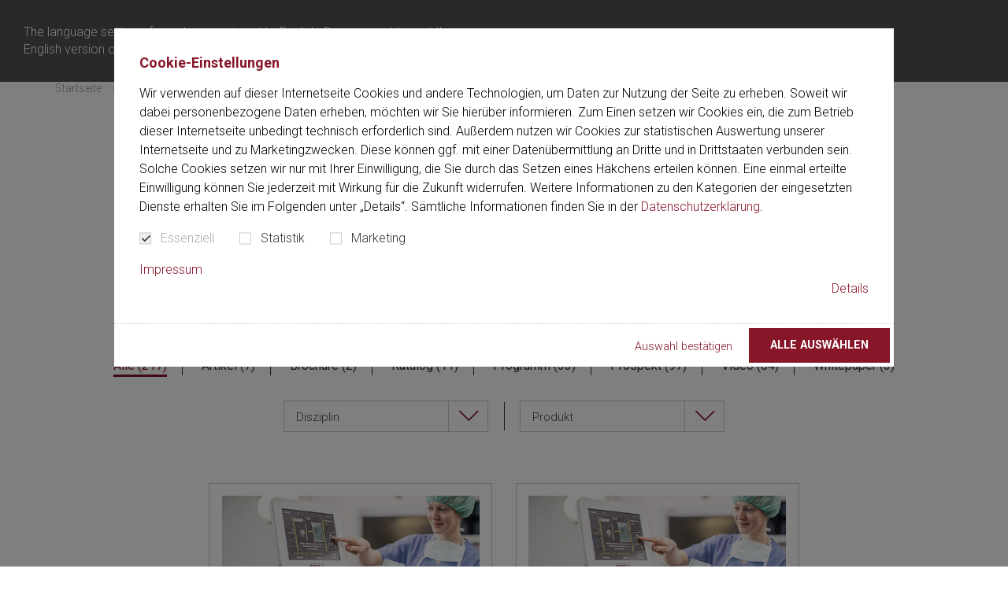

--- FILE ---
content_type: text/html; charset=utf-8
request_url: https://www.richard-wolf.com/de-at/download-center
body_size: 16120
content:
<!DOCTYPE html>
<html dir="ltr" lang="de-at">
<head>

<meta charset="utf-8">
<!-- 
	This website is powered by TYPO3 - inspiring people to share!
	TYPO3 is a free open source Content Management Framework initially created by Kasper Skaarhoj and licensed under GNU/GPL.
	TYPO3 is copyright 1998-2026 of Kasper Skaarhoj. Extensions are copyright of their respective owners.
	Information and contribution at https://typo3.org/
-->


<link rel="shortcut icon" href="/favicon.ico" type="image/vnd.microsoft.icon">
<title>Download Center - Richard Wolf</title>
<meta http-equiv="x-ua-compatible" content="IE=Edge" />
<meta name="generator" content="TYPO3 CMS" />
<meta name="description" content="In unserem Download Center werden Sie fündig! Entdecken Sie Kataloge, Prospekte und Videos zu unseren Produkten und Systemlösungen." />
<meta name="viewport" content="width=device-width, initial-scale=1, shrink-to-fit=no" />
<meta property="og:title" content="Download Center" />
<meta property="og:description" content="Im Download Center finden Sie alle Medien zu Produkten und Leistungen." />
<meta name="twitter:card" content="summary" />

<link rel="stylesheet" type="text/css" href="//fonts.googleapis.com/css?family=Roboto+Condensed:400,400i|Roboto:300,300i,400,400i,700,700i" media="all">

<link rel="stylesheet" type="text/css" href="https://cdnjs.cloudflare.com/ajax/libs/cookieconsent2/3.1.0/cookieconsent.min.css" media="all">
<link rel="stylesheet" type="text/css" href="/typo3temp/assets/compressed/merged-d7754f5f86bb85dece03c7bdecc6978c.css?1758790739" media="all">





<script>
/*<![CDATA[*/
/*0*/
dataLayer=[{"environment":"Production"}];

/*]]>*/
</script>


<!--AVTAGMANAGER_data-->
<script>dataLayer.push({'userLoggedIn':0});</script>
      <link rel="icon" type="image/x-icon" href="/favicon.ico">
      <link rel="apple-touch-icon" sizes="180x180" href="/typo3conf/ext/av_riwo/Resources/Public/Images/Icons/apple-touch-icon.png">
      <link rel="apple-touch-icon" sizes="57x57" href="/typo3conf/ext/av_riwo/Resources/Public/Images/Icons/apple-touch-icon-57x57.png">
      <link rel="apple-touch-icon" href="/typo3conf/ext/av_riwo/Resources/Public/Images/Icons/apple-touch-icon-60x60.png" sizes="60x60"/>
      <link rel="apple-touch-icon" href="/typo3conf/ext/av_riwo/Resources/Public/Images/Icons/apple-touch-icon-72x72.png" sizes="72x72"/>
      <link rel="apple-touch-icon" href="/typo3conf/ext/av_riwo/Resources/Public/Images/Icons/apple-touch-icon-76x76.png" sizes="76x76"/>
      <link rel="apple-touch-icon" href="/typo3conf/ext/av_riwo/Resources/Public/Images/Icons/apple-touch-icon-114x114.png" sizes="114x114"/>
      <link rel="apple-touch-icon" href="/typo3conf/ext/av_riwo/Resources/Public/Images/Icons/apple-touch-icon-120x120.png" sizes="120x120"/>
      <link rel="apple-touch-icon" href="/typo3conf/ext/av_riwo/Resources/Public/Images/Icons/apple-touch-icon-128x128.png" sizes="128x128"/>
      <link rel="apple-touch-icon" href="/typo3conf/ext/av_riwo/Resources/Public/Images/Icons/apple-touch-icon-144x144.png" sizes="144x144"/>
      <link rel="apple-touch-icon" href="/typo3conf/ext/av_riwo/Resources/Public/Images/Icons/apple-touch-icon-152x152.png" sizes="152x152"/>
      <link rel="apple-touch-icon" href="/typo3conf/ext/av_riwo/Resources/Public/Images/Icons/apple-touch-icon-precomposed.png"/>
      <link rel="icon" type="image/png" sizes="32x32" href="/typo3conf/ext/av_riwo/Resources/Public/Images/Icons/favicon-32x32.png">
      <link rel="icon" type="image/png" sizes="16x16" href="/typo3conf/ext/av_riwo/Resources/Public/Images/Icons/favicon-16x16.png">
      <link rel="manifest" href="/typo3conf/ext/av_riwo/Resources/Public/Images/Icons/site.webmanifest">
      <link rel="mask-icon" href="/typo3conf/ext/av_riwo/Resources/Public/Images/Icons/safari-pinned-tab.svg" color="#881629">
      <meta name="msapplication-TileImage" content="/typo3conf/ext/av_riwo/Resources/Public/Images/Icons/mstile-144x144.png">
      <meta name="msapplication-TileColor" content="#ffffff">
      <meta name="theme-color" content="#ffffff">
      <meta name="application-name" content="Richard Wolf Website">
      <meta name="msapplication-tooltip" content="Richard Wolf Website">
      <meta name="apple-mobile-web-app-title" content="Richard Wolf Website">
      <meta name="msapplication-config" content="/typo3conf/ext/av_riwo/Resources/Public/Images/Icons/browserconfig.xml">
      <meta name="msapplication-starturl" content="http://www.richardwolf.com"/>
      <meta name="msapplication-square70x70logo" content="/typo3conf/ext/av_riwo/Resources/Public/Images/Icons/mstile-70x70.png"/>
      <meta name="msapplication-square144x144logo" content="/typo3conf/ext/av_riwo/Resources/Public/Images/Icons/mstile-144x144.png"/>
      <meta name="msapplication-square150x150logo" content="/typo3conf/ext/av_riwo/Resources/Public/Images/Icons/mstile-150x150.png"/>
      <meta name="msapplication-wide310x150logo" content="/typo3conf/ext/av_riwo/Resources/Public/Images/Icons/mstile-310x150.png"/>
      <meta name="msapplication-square310x310logo" content="/typo3conf/ext/av_riwo/Resources/Public/Images/Icons/mstile-310x310.png"/><!-- Google Tag Manager -->
<script>(function(w,d,s,l,i){w[l]=w[l]||[];w[l].push({'gtm.start':
new Date().getTime(),event:'gtm.js'});var f=d.getElementsByTagName(s)[0],
j=d.createElement(s),dl=l!='dataLayer'?'&l='+l:'';j.async=true;j.src=
'https://www.googletagmanager.com/gtm.js?id='+i+dl;f.parentNode.insertBefore(j,f);
})(window,document,'script','dataLayer','GTM-TXFPH6VB');</script>
<!-- End Google Tag Manager -->
<link rel="canonical" href="https://www.richard-wolf.com/de-at/download-center"/>

<link rel="alternate" hreflang="de" href="https://www.richard-wolf.com/de/download-center"/>
<link rel="alternate" hreflang="en" href="https://www.richard-wolf.com/en/download-center"/>
<link rel="alternate" hreflang="en-us" href="https://www.richard-wolf.com/en-us/download-center"/>
<link rel="alternate" hreflang="fr" href="https://www.richard-wolf.com/fr/centre-de-telechargement"/>
<link rel="alternate" hreflang="nl-be" href="https://www.richard-wolf.com/nl-be/download-center"/>
<link rel="alternate" hreflang="fr-be" href="https://www.richard-wolf.com/fr-be/centre-de-telechargement"/>
<link rel="alternate" hreflang="de-at" href="https://www.richard-wolf.com/de-at/download-center"/>
<link rel="alternate" hreflang="uk" href="https://www.richard-wolf.com/en-uk/download-center"/>
<link rel="alternate" hreflang="pt-br" href="https://www.richard-wolf.com/pt-br/central-de-download"/>
<link rel="alternate" hreflang="ja" href="https://www.richard-wolf.com/ja/download-center"/>
<link rel="alternate" hreflang="x-default" href="https://www.richard-wolf.com/de/download-center"/>

</head>
<body id="p24" class="page page-backendlayout-followup" data-static-lang="195" data-wishlist-source="/de-at/?type=6000" data-root-url="/de-at/">
<!-- Google Tag Manager (noscript) -->
<noscript><iframe src="https://www.googletagmanager.com/ns.html?id=GTM-TXFPH6VB"
height="0" width="0" style="display:none;visibility:hidden"></iframe></noscript>
<!-- End Google Tag Manager (noscript) -->

<div id="languagedetect" class="ipandlanguageredirect" data-ipandlanguageredirect-container="suggest">
	<div class="languagedetect__inner">
		<div class="row">

			<div class="col-xs-12 col-md-6">
				<div class="languagedetect__text">
          <span class="js-en" style="display: none">
            The language setting of your browser is set to English. Do you want to visit the English version of this website?
          </span>
					<span class="js-en-us" style="display: none">
            The language setting of your browser is set to English. Do you want to visit the English (US) version of this website?
          </span>
					<span class="js-de" style="display: none">
            Die Spracheinstellung Ihres Browsers ist Deutsch. Wollen Sie die deutschsprachige Version der Website aufrufen?
          </span>
					<span class="js-fr" style="display: none">
            La langue de votre navigateur est réglée sur Anglais. Souhaitez-vous consulter la version anglaise de ce site web?
          </span>
					<span class="js-es" style="display: none">
            El idioma de su navegador está configurado en español. ¿Desea visitar la versión en español de este sitio web?
          </span>
				</div>
			</div>

			<div class="col-xs-12 col-sm-5 col-md-2 col__bottom">
				<div class="languagedetect__text">
					<a class="ipandlanguageredirect__button" href="#" data-ipandlanguageredirect-action="hideMessage" data-ipandlanguageredirect-container="link">
						<span class="js-en-us" style="display: none">
						  Confirm
						</span>
									<span class="js-en" style="display: none">
						  Confirm
						</span>
									<span class="js-de" style="display: none">
						  Bestätigen
						</span>
									<span class="js-fr" style="display: none">
						  Confirmer
						</span>
									<span class="js-es" style="display: none">
						  Confirmar
						</span>
					</a>
				</div>
			</div>
			<div class="col-xs-12 col-sm-1 col__bottom">
				<div class="languagedetect__text">
					<button id="languagedetect-close" class="fancybox-close-small" data-ipandlanguageredirect-action="hideMessage"></button>
				</div>
			</div>
		</div>

	</div>
</div><main class="main"><!--main navigation--><div class="header__navigation mobilemenu" data-home-url="/de-at/"><div class="mobilemenu__navigationwrapper"><nav class="mobilemenu__navigation"><ul data-overviewtext="Übersicht" class="no-list"><li class=" "><a href="/de-at/disziplinen" ><span>Disziplinen</span></a><ul class="collapse"><li class=" "><a href="/de-at/disziplinen/urologie" ><span>Urologie</span></a></li><li class=" "><a href="/de-at/disziplinen/chirurgie" ><span>Chirurgie</span></a></li><li class=" "><a href="/de-at/disziplinen/gynaekologie" ><span>Gynäkologie</span></a></li><li class=" "><a href="/de-at/disziplinen/orthopaedie" ><span>Orthopädie</span></a></li><li class=" "><a href="/de-at/disziplinen/pneumologie-thoraxchirurgie" ><span>Pneumologie / Thoraxchirurgie / Larynx</span></a></li><li class=" "><a href="https://www.riwospine.com/de/" ><span>Wirbelsäulenchirurgie</span></a></li><li class=" "><a href="/de-at/disziplinen/proktologie" ><span>Proktologie</span></a></li><li class=" "><a href="/de-at/disziplinen/paediatrie" ><span>Pädiatrie</span></a></li><li class=" "><a href="/de-at/disziplinen/stosswellen" ><span>Stoßwellen</span></a></li></ul></li><li class=" "><a href="/de-at/loesungen" ><span>Lösungen</span></a><ul class="collapse"><li class=" "><a href="/de-at/loesungen/imaging" ><span>Imaging</span></a></li><li class=" "><a href="/de-at/loesungen/integration" ><span>Integration</span></a></li><li class=" "><a href="/de-at/loesungen/projektbusiness" ><span>Projektbusiness</span></a></li><li class=" "><a href="/de-at/loesungen/aufbereitung" ><span>Aufbereitung</span></a></li></ul></li><li class=" "><a href="/de-at/loesungen/richard-wolf-b2b-loesungen-und-konzepte" ><span>B2B Lösungen &amp; Konzepte</span></a></li><li class=" "><a href="/de-at/service-und-dienstleistungen" ><span>Service- und Dienstleistungen</span></a></li><li class=" "><a href="/de-at/academy-prima-vista" ><span>Academy &quot;Prima Vista&quot;</span></a><ul class="collapse"><li class=" "><a href="/de-at/academy-prima-vista/standorte" ><span>Standorte</span></a><ul class="collapse"><li class=" "><a href="/de-at/academy-prima-vista/standorte/knittlingen-deutschland" ><span>Knittlingen, Deutschland</span></a></li><li class=" "><a href="/de-at/academy-prima-vista/standorte/vernon-hills-usa" ><span>Vernon Hills, USA</span></a></li><li class=" "><a href="/de-at/academy-prima-vista/standorte/peking-china" ><span>Peking, China</span></a></li><li class=" "><a href="/de-at/academy-prima-vista/standorte/dubai-vereinigte-arabische-emirate" ><span>Dubai, Vereinigte Arabische Emirate</span></a></li></ul></li><li class=" "><a href="/de-at/academy-prima-vista/academy-prima-vista-events" ><span>Academy &quot;Prima Vista&quot; Events</span></a></li><li class=" "><a href="/de-at/academy-prima-vista/masterclass-workshops" ><span>Masterclass Workshops</span></a></li></ul></li><li class=" "><a href="/de-at/hospitationen" ><span>Hospitationen</span></a><ul class="collapse"><li class=" "><a href="/de-at/hospitationen/hospitationen-in-der-chirurgie" ><span>Hospitationen in der Chirurgie</span></a></li><li class=" "><a href="/de-at/hospitationen/hospitationen-in-der-gynaekologie" ><span>Hospitationen in der Gynäkologie</span></a></li><li class=" "><a href="/de-at/hospitationen/hospitationen-in-der-urologie" ><span>Hospitationen in der Urologie</span></a></li></ul></li><li class=" "><a href="/de-at/kontakt" ><span>Kontakt</span></a><ul class="collapse"><li class=" "><a href="/de-at/kontakt/vertriebs-service-netz" ><span>Vertriebs- &amp; Service-Netz</span></a></li></ul></li><li class=" "><a href="/de-at/unternehmen" ><span>Unternehmen</span></a><ul class="collapse"><li class=" "><a href="/de-at/unternehmen/management" ><span>Management</span></a></li><li class=" "><a href="/de-at/unternehmen/karriere" ><span>Karriere</span></a></li><li class=" "><a href="/de-at/unternehmen/auszeichnungen" ><span>Auszeichnungen</span></a></li><li class=" "><a href="/de-at/unternehmen/stiftung" ><span>Stiftung</span></a></li><li class=" "><a href="/de-at/unternehmen/news-presse" ><span>News &amp; Presse</span></a></li><li class=" "><a href="/de-at/unternehmen/kongresse" ><span>Kongresse</span></a></li></ul></li><li class="active current"><a href="/de-at/download-center" ><span>Download Center</span></a></li></ul></nav></div></div><!--breadcrumb--><div class="main__breadcrumb"><div class="breadcrumb__wrapper container" id="breadcrumb__wrapper"><div class="breadcrumb__inner"><ol class="navigation__breadcrumb breadcrumb" itemscope itemtype="http://schema.org/BreadcrumbList"><li class="breadcrumb__item" itemprop="itemListElement" itemscope itemtype="http://schema.org/ListItem"><a href="/de-at/" target="" itemprop="item"><span itemprop="name">Startseite</span></a><meta itemprop="position" content="1"/></li><li class="breadcrumb__item" itemprop="itemListElement" itemscope itemtype="http://schema.org/ListItem"><a href="/de-at/download-center" target="" itemprop="item"><span itemprop="name">Download Center</span></a><meta itemprop="position" content="2"/></li></ol></div></div></div><!--banner--><div class="stage"></div><!--content--><div class="main__content"><!--TYPO3SEARCH_begin--><div class="content_background--default"><div class="container "><div class="frame frame-default frame-type-text frame-layout-0 frame-space-after-small  " ><div id="c18059" class="frame__header__offset"></div><header><h1 class=" ">
				Download Center
			</h1></header><p class="text-center">Im Download Center finden Sie Kataloge, Prospekte und Videos zu Produkten und Leistungen sowie über das Unternehmen.<br> Zusätzlich haben Sie die Möglichkeit daraus Download-Pakete zu erstellen und per E-Mail zu versenden.</p><p>&nbsp;</p></div></div></div><div class="content_background--default"><div class="container "><div class="frame frame-default frame-type-avriwo_search_medialibrary frame-layout-0 frame-space-after-medium  " ><div id="c18060" class="frame__header__offset"></div><div class="tx_solr tx-avsolr">
  
  <div id="tx-solr-search">
    <div class="tx-solr-search-form">
      

  <div class="tx-solr-search-form ">
    <form method="get" class="searchform" id="tx-solr-search-form-pi-results" action="/de-at/download-center" data-suggest="/de-at/download-center?type=7385" data-suggest-header="Top Treffer" accept-charset="utf-8">
      

      

      
      
      
          
          
        

      <div class="row searchform__row">
        <div class="col-xs-12 col-sm-9 col-lg-8 col-lg-offset-1">
          <div class="ui-front">
            <input type="text" placeholder="Suchbegriff eingeben" class="searchform__text tx-solr-q js-solr-q tx-solr-suggest tx-solr-suggest-focus form-control" name="tx_solr[q]" value="" />
            <div class="tx-solr-autocomplete"></div>
          </div>
        </div>
        <div class="col-xs-8 col-xs-offset-2 col-sm-3 col-sm-offset-0 col-lg-2">
          <button class="searchform__submit button--brand" type="submit">
            <span>
              suchen
            </span>
          </button>
        </div>
      </div>
    </form>
  </div>


    </div>

    


  <div class="facets">
    <div class="tabs--default">
      <div class="nav nav-tabs">
        <li class="tabs--ajax__link active"  data-facet-item-value="">
          <a href="/de-at/download-center">
            <span class="inner">
              Alle
              (217)
            </span>
          </a>
        </li>
        
          <li class="tabs--ajax__link "  data-facet-item-value="Artikel">
            <a  href="/de-at/download-center?tx_solr%5Bfilter%5D%5B0%5D=contentType%3AArtikel">
              <span class="inner">
                Artikel
                (7)
              </span>
            </a>
          </li>
        
          <li class="tabs--ajax__link "  data-facet-item-value="Brochure">
            <a  href="/de-at/download-center?tx_solr%5Bfilter%5D%5B0%5D=contentType%3ABrochure">
              <span class="inner">
                Brochure
                (2)
              </span>
            </a>
          </li>
        
          <li class="tabs--ajax__link "  data-facet-item-value="Katalog">
            <a  href="/de-at/download-center?tx_solr%5Bfilter%5D%5B0%5D=contentType%3AKatalog">
              <span class="inner">
                Katalog
                (11)
              </span>
            </a>
          </li>
        
          <li class="tabs--ajax__link "  data-facet-item-value="Programm">
            <a  href="/de-at/download-center?tx_solr%5Bfilter%5D%5B0%5D=contentType%3AProgramm">
              <span class="inner">
                Programm
                (33)
              </span>
            </a>
          </li>
        
          <li class="tabs--ajax__link "  data-facet-item-value="Prospekt">
            <a  href="/de-at/download-center?tx_solr%5Bfilter%5D%5B0%5D=contentType%3AProspekt">
              <span class="inner">
                Prospekt
                (97)
              </span>
            </a>
          </li>
        
          <li class="tabs--ajax__link "  data-facet-item-value="Video">
            <a  href="/de-at/download-center?tx_solr%5Bfilter%5D%5B0%5D=contentType%3AVideo">
              <span class="inner">
                Video
                (64)
              </span>
            </a>
          </li>
        
          <li class="tabs--ajax__link "  data-facet-item-value="Whitepaper">
            <a  href="/de-at/download-center?tx_solr%5Bfilter%5D%5B0%5D=contentType%3AWhitepaper">
              <span class="inner">
                Whitepaper
                (3)
              </span>
            </a>
          </li>
        
      </div>
    </div>
  </div>



    
      <div data-filters="" class="filter mediathek__filter margin--sm">
        
          <div class="filter__select mediathek__filter__select">
            <select class="select2 select2--nosearch" onchange="location.href=this.value">
  <option value="/de-at/download-center#page_content">
     Disziplin
  </option>
  
    <option value="/de-at/download-center?tx_solr%5Bfilter%5D%5B0%5D=disciplines%3AAcademy+%22Prima+Vista%22#page_content" >
      Academy &quot;Prima Vista&quot; (4)
    </option>
  
    <option value="/de-at/download-center?tx_solr%5Bfilter%5D%5B0%5D=disciplines%3AAerospace+Applications#page_content" >
      Aerospace Applications (4)
    </option>
  
    <option value="/de-at/download-center?tx_solr%5Bfilter%5D%5B0%5D=disciplines%3AAufbereitung#page_content" >
      Aufbereitung (15)
    </option>
  
    <option value="/de-at/download-center?tx_solr%5Bfilter%5D%5B0%5D=disciplines%3AChirurgie#page_content" >
      Chirurgie (32)
    </option>
  
    <option value="/de-at/download-center?tx_solr%5Bfilter%5D%5B0%5D=disciplines%3AGyn%C3%A4kologie#page_content" >
      Gynäkologie (30)
    </option>
  
    <option value="/de-at/download-center?tx_solr%5Bfilter%5D%5B0%5D=disciplines%3AImaging#page_content" >
      Imaging (28)
    </option>
  
    <option value="/de-at/download-center?tx_solr%5Bfilter%5D%5B0%5D=disciplines%3AIntegration#page_content" >
      Integration (9)
    </option>
  
    <option value="/de-at/download-center?tx_solr%5Bfilter%5D%5B0%5D=disciplines%3AOrthop%C3%A4die#page_content" >
      Orthopädie (21)
    </option>
  
    <option value="/de-at/download-center?tx_solr%5Bfilter%5D%5B0%5D=disciplines%3APneumologie%2FThoraxchirurgie#page_content" >
      Pneumologie/Thoraxchirurgie (17)
    </option>
  
    <option value="/de-at/download-center?tx_solr%5Bfilter%5D%5B0%5D=disciplines%3AProktologie#page_content" >
      Proktologie (10)
    </option>
  
    <option value="/de-at/download-center?tx_solr%5Bfilter%5D%5B0%5D=disciplines%3AP%C3%A4diatrie#page_content" >
      Pädiatrie (7)
    </option>
  
    <option value="/de-at/download-center?tx_solr%5Bfilter%5D%5B0%5D=disciplines%3AService#page_content" >
      Service (9)
    </option>
  
    <option value="/de-at/download-center?tx_solr%5Bfilter%5D%5B0%5D=disciplines%3ASto%C3%9Fwellen#page_content" >
      Stoßwellen (16)
    </option>
  
    <option value="/de-at/download-center?tx_solr%5Bfilter%5D%5B0%5D=disciplines%3AUnternehmen#page_content" >
      Unternehmen (20)
    </option>
  
    <option value="/de-at/download-center?tx_solr%5Bfilter%5D%5B0%5D=disciplines%3AUrologie#page_content" >
      Urologie (43)
    </option>
  
    <option value="/de-at/download-center?tx_solr%5Bfilter%5D%5B0%5D=disciplines%3AWirbels%C3%A4ulenchirurgie#page_content" >
      Wirbelsäulenchirurgie (3)
    </option>
  
</select>
          </div>
        
        
          <div class="filter__select mediathek__filter__select">
            <select class="select2 select2--nosearch" onchange="location.href=this.value">
  <option value="/de-at/download-center#page_content">
     Produkt
  </option>
  
    <option value="/de-at/download-center?tx_solr%5Bfilter%5D%5B0%5D=products%3AARTHROline#page_content" >
      ARTHROline (1)
    </option>
  
    <option value="/de-at/download-center?tx_solr%5Bfilter%5D%5B0%5D=products%3AARTHROlution#page_content" >
      ARTHROlution (1)
    </option>
  
    <option value="/de-at/download-center?tx_solr%5Bfilter%5D%5B0%5D=products%3ABioactIF+OSTEOTRANS#page_content" >
      BioactIF OSTEOTRANS (2)
    </option>
  
    <option value="/de-at/download-center?tx_solr%5Bfilter%5D%5B0%5D=products%3ABlending+Scope#page_content" >
      Blending Scope (2)
    </option>
  
    <option value="/de-at/download-center?tx_solr%5Bfilter%5D%5B0%5D=products%3ABOA+vision#page_content" >
      BOA vision (2)
    </option>
  
    <option value="/de-at/download-center?tx_solr%5Bfilter%5D%5B0%5D=products%3ABOA+vision+EF#page_content" >
      BOA vision EF (1)
    </option>
  
    <option value="/de-at/download-center?tx_solr%5Bfilter%5D%5B0%5D=products%3ACOBRA+vision#page_content" >
      COBRA vision (2)
    </option>
  
    <option value="/de-at/download-center?tx_solr%5Bfilter%5D%5B0%5D=products%3ACOBRA+vision+EF#page_content" >
      COBRA vision EF (1)
    </option>
  
    <option value="/de-at/download-center?tx_solr%5Bfilter%5D%5B0%5D=products%3Acore+nova#page_content" >
      core nova (3)
    </option>
  
    <option value="/de-at/download-center?tx_solr%5Bfilter%5D%5B0%5D=products%3ACOXARTIS#page_content" >
      COXARTIS (1)
    </option>
  
    <option value="/de-at/download-center?tx_solr%5Bfilter%5D%5B0%5D=products%3AENDOCAM+Logic+4K#page_content" >
      ENDOCAM Logic 4K (12)
    </option>
  
    <option value="/de-at/download-center?tx_solr%5Bfilter%5D%5B0%5D=products%3AENDOCAM+Logic+HD#page_content" >
      ENDOCAM Logic HD (3)
    </option>
  
    <option value="/de-at/download-center?tx_solr%5Bfilter%5D%5B0%5D=products%3AENDOLIGHT+LED#page_content" >
      ENDOLIGHT LED (4)
    </option>
  
    <option value="/de-at/download-center?tx_solr%5Bfilter%5D%5B0%5D=products%3AERAGON#page_content" >
      ERAGON (3)
    </option>
  
    <option value="/de-at/download-center?tx_solr%5Bfilter%5D%5B0%5D=products%3AERAGONaxial#page_content" >
      ERAGONaxial (1)
    </option>
  
    <option value="/de-at/download-center?tx_solr%5Bfilter%5D%5B0%5D=products%3AERAGONbipolar#page_content" >
      ERAGONbipolar (2)
    </option>
  
    <option value="/de-at/download-center?tx_solr%5Bfilter%5D%5B0%5D=products%3AERAGONmodular#page_content" >
      ERAGONmodular (1)
    </option>
  
    <option value="/de-at/download-center?tx_solr%5Bfilter%5D%5B0%5D=products%3AERAGONmodular+mini#page_content" >
      ERAGONmodular mini (1)
    </option>
  
    <option value="/de-at/download-center?tx_solr%5Bfilter%5D%5B0%5D=products%3AERAGONstitch#page_content" >
      ERAGONstitch (2)
    </option>
  
    <option value="/de-at/download-center?tx_solr%5Bfilter%5D%5B0%5D=products%3AEvolution4K#page_content" >
      Evolution4K (2)
    </option>
  
    <option value="/de-at/download-center?tx_solr%5Bfilter%5D%5B0%5D=products%3AFLUID+CONTROL#page_content" >
      FLUID CONTROL (1)
    </option>
  
    <option value="/de-at/download-center?tx_solr%5Bfilter%5D%5B0%5D=products%3AFLUID+CONTROL+2225#page_content" >
      FLUID CONTROL 2225 (2)
    </option>
  
    <option value="/de-at/download-center?tx_solr%5Bfilter%5D%5B0%5D=products%3AFLUID+CONTROL+Arthro#page_content" >
      FLUID CONTROL Arthro (1)
    </option>
  
    <option value="/de-at/download-center?tx_solr%5Bfilter%5D%5B0%5D=products%3AFPI+Scope#page_content" >
      FPI Scope (1)
    </option>
  
    <option value="/de-at/download-center?tx_solr%5Bfilter%5D%5B0%5D=products%3AFusion#page_content" >
      Fusion (2)
    </option>
  
    <option value="/de-at/download-center?tx_solr%5Bfilter%5D%5B0%5D=products%3AGraftline#page_content" >
      Graftline (1)
    </option>
  
    <option value="/de-at/download-center?tx_solr%5Bfilter%5D%5B0%5D=products%3AINSUFFLATOR+Highflow+45#page_content" >
      INSUFFLATOR Highflow 45 (1)
    </option>
  
    <option value="/de-at/download-center?tx_solr%5Bfilter%5D%5B0%5D=products%3AMAMBA+vision#page_content" >
      MAMBA vision (3)
    </option>
  
    <option value="/de-at/download-center?tx_solr%5Bfilter%5D%5B0%5D=products%3AMegaPulse+30%2B#page_content" >
      MegaPulse 30+ (1)
    </option>
  
    <option value="/de-at/download-center?tx_solr%5Bfilter%5D%5B0%5D=products%3AMegaPulse+70%2B#page_content" >
      MegaPulse 70+ (5)
    </option>
  
    <option value="/de-at/download-center?tx_solr%5Bfilter%5D%5B0%5D=products%3APANOVIEW+ULTRA#page_content" >
      PANOVIEW ULTRA (2)
    </option>
  
    <option value="/de-at/download-center?tx_solr%5Bfilter%5D%5B0%5D=products%3APiezoLith+3000#page_content" >
      PiezoLith 3000 (7)
    </option>
  
    <option value="/de-at/download-center?tx_solr%5Bfilter%5D%5B0%5D=products%3APiezoLith+3000Plus#page_content" >
      PiezoLith 3000Plus (1)
    </option>
  
    <option value="/de-at/download-center?tx_solr%5Bfilter%5D%5B0%5D=products%3APiezoWave2#page_content" >
      PiezoWave2 (4)
    </option>
  
    <option value="/de-at/download-center?tx_solr%5Bfilter%5D%5B0%5D=products%3APIRANHA#page_content" >
      PIRANHA (7)
    </option>
  
    <option value="/de-at/download-center?tx_solr%5Bfilter%5D%5B0%5D=products%3APIRANHA+Blade+Vmax#page_content" >
      PIRANHA Blade Vmax (1)
    </option>
  
    <option value="/de-at/download-center?tx_solr%5Bfilter%5D%5B0%5D=products%3APowerDrive+ART1#page_content" >
      PowerDrive ART1 (1)
    </option>
  
    <option value="/de-at/download-center?tx_solr%5Bfilter%5D%5B0%5D=products%3APowerSpeed+AS1#page_content" >
      PowerSpeed AS1 (1)
    </option>
  
    <option value="/de-at/download-center?tx_solr%5Bfilter%5D%5B0%5D=products%3APrincess#page_content" >
      Princess (1)
    </option>
  
    <option value="/de-at/download-center?tx_solr%5Bfilter%5D%5B0%5D=products%3APULSEshifter#page_content" >
      PULSEshifter (1)
    </option>
  
    <option value="/de-at/download-center?tx_solr%5Bfilter%5D%5B0%5D=products%3ARESECTION+MASTER#page_content" >
      RESECTION MASTER (3)
    </option>
  
    <option value="/de-at/download-center?tx_solr%5Bfilter%5D%5B0%5D=products%3ARIWObutton#page_content" >
      RIWObutton (1)
    </option>
  
    <option value="/de-at/download-center?tx_solr%5Bfilter%5D%5B0%5D=products%3ASecuFix#page_content" >
      SecuFix (3)
    </option>
  
    <option value="/de-at/download-center?tx_solr%5Bfilter%5D%5B0%5D=products%3ASHARK#page_content" >
      SHARK (4)
    </option>
  
    <option value="/de-at/download-center?tx_solr%5Bfilter%5D%5B0%5D=products%3ASystem+blue#page_content" >
      System blue (7)
    </option>
  
    <option value="/de-at/download-center?tx_solr%5Bfilter%5D%5B0%5D=products%3ASystem+green#page_content" >
      System green (6)
    </option>
  
    <option value="/de-at/download-center?tx_solr%5Bfilter%5D%5B0%5D=products%3ATEXAS#page_content" >
      TEXAS (1)
    </option>
  
    <option value="/de-at/download-center?tx_solr%5Bfilter%5D%5B0%5D=products%3ATipControl#page_content" >
      TipControl (1)
    </option>
  
</select>
          </div>
        
      </div>
    

    

    

    <div class="searchresults" data-articleloader>
      
        
            <div class="results no-list">
              



                <div class="teaser__grid teaser__grid--equalheight teaser__grid--3" data-articleloader-content>
                  
                    
                        <!-- Download <b>237351</b> of page <b>382</b> not found () -->
                      
                  
                    
                        <!-- Download <b>237350</b> of page <b>382</b> not found () -->
                      
                  
                    
                        <!-- Download <b>236636</b> of page <b>382</b> not found () -->
                      
                  
                    
                        <div class="teaser__col download__col" data-download-id="236502" data-wishlist="">
  <div class="display__table download__item download__item--withbuttons " data-wishlist="">
    
        <div class="download__image display__tablecell--15">
          
              <img src="/mam/_processed_/c/6/csm_D_711_pre_95c22250c1.jpg" width="500" height="282" alt="" />
            
        </div>
        <div class="download__title__and__type display__tablecell--40">
          
            <div class="download__typ h5" data-contenttype>
              Prospekt
            </div>
          

          <div class="download__teaser">
            <div class="download__title h5" data-title>
              
                  MegaPulse 70+ innerhalb CE-Markt
                
            </div>
          </div>
        </div>
      

    <div class="download__size display__tablecell--10">
      
        <span class="size">PDF 5 MB</span>
      
    </div>

    
      <div class="download__languageswitch display__tablecell--20">
        

        <select class="download__languageselect select--nosearch">
          
            <!-- downloadfile 2089321 -->
            
                <option selected="selected"
                value="/mam/data/Typo3/Prospekte/Urologie/D_722_MegaPulse70plus-innerhalb-CE/D722de_MegaPulse70plus-CE.pdf"
                data-contenttype="Prospekt"
                data-title="MegaPulse 70+ innerhalb CE-Markt"
                data-extension="pdf"
                data-size="5 MB"
                data-hide-package="false"
                data-hide-wishlist="false">
                German</option>
              
          
            <!-- downloadfile 2089322 -->
            
                <option 
                value="/mam/data/Typo3/Prospekte/Urologie/D_722_MegaPulse70plus-innerhalb-CE/D722en_MegaPulse70plus-CE.pdf"
                data-contenttype="Prospekt"
                data-title="MegaPulse 70+ for CE market"
                data-extension="pdf"
                data-size="5 MB"
                data-hide-package="false"
                data-hide-wishlist="false">
                English</option>
              
          
            <!-- downloadfile 2089323 -->
            
                <option 
                value="/mam/data/Typo3/Prospekte/Urologie/D_722_MegaPulse70plus-innerhalb-CE/D722es_MegaPulse70plus-CE.pdf"
                data-contenttype="Prospekt"
                data-title="MegaPulse 70+ para el mercado de la CE"
                data-extension="pdf"
                data-size="5 MB"
                data-hide-package="false"
                data-hide-wishlist="false">
                Spanish</option>
              
          
            <!-- downloadfile 2089324 -->
            
                <option 
                value="/mam/data/Typo3/Prospekte/Urologie/D_722_MegaPulse70plus-innerhalb-CE/D722fr_MegaPulse70plus-CE.pdf"
                data-contenttype="Prospekt"
                data-title="MegaPulse 70+ pour le marché CE"
                data-extension="pdf"
                data-size="5 MB"
                data-hide-package="false"
                data-hide-wishlist="false">
                French</option>
              
          
            <!-- downloadfile 2089325 -->
            
                <option 
                value="/mam/data/Typo3/Prospekte/Urologie/D_722_MegaPulse70plus-innerhalb-CE/D722pt_MegaPulse70plus-CE.pdf"
                data-contenttype="Prospekt"
                data-title="MegaPulse 70+ para o mercado da CE"
                data-extension="pdf"
                data-size="5 MB"
                data-hide-package="false"
                data-hide-wishlist="false">
                Portugiesisch (Brasilianisch)</option>
              
          
        </select>
        
          <a class="language-not-found" href="/de-at/kontakt">
            Sprache nicht gefunden?
          </a>
        
      </div>
    

    <div class="download__links">
      
          <div class="download__link">
            
                
                    
                        <a href="/mam/data/Typo3/Prospekte/Urologie/D_722_MegaPulse70plus-innerhalb-CE/D722de_MegaPulse70plus-CE.pdf" target="_blank" class="button--white">
                          <span class="icon-download">Herunterladen</span>
                        </a>
                      
                  
              
          </div>
        

      
    </div>
  </div>
</div>


                      
                  
                    
                        <div class="teaser__col download__col" data-download-id="236512" data-wishlist="">
  <div class="display__table download__item download__item--withbuttons " data-wishlist="">
    
        <div class="download__image display__tablecell--15">
          
              <img src="/mam/_processed_/c/6/csm_D_711_pre_95c22250c1.jpg" width="500" height="282" alt="" />
            
        </div>
        <div class="download__title__and__type display__tablecell--40">
          
            <div class="download__typ h5" data-contenttype>
              Prospekt
            </div>
          

          <div class="download__teaser">
            <div class="download__title h5" data-title>
              
                  MegaPulse 70+ außerhalb CE-Markt
                
            </div>
          </div>
        </div>
      

    <div class="download__size display__tablecell--10">
      
        <span class="size">PDF 5 MB</span>
      
    </div>

    
      <div class="download__languageswitch display__tablecell--20">
        

        <select class="download__languageselect select--nosearch">
          
            <!-- downloadfile 2089381 -->
            
                <option selected="selected"
                value="/mam/data/Typo3/Prospekte/Urologie/D_723_MegaPulse70plus-ausserhalb-CE/D723de-MegaPulse70plus-NICHT_CE.pdf"
                data-contenttype="Prospekt"
                data-title="MegaPulse 70+ außerhalb CE-Markt"
                data-extension="pdf"
                data-size="5 MB"
                data-hide-package="false"
                data-hide-wishlist="false">
                German</option>
              
          
            <!-- downloadfile 2089382 -->
            
                <option 
                value="/mam/data/Typo3/Prospekte/Urologie/D_723_MegaPulse70plus-ausserhalb-CE/D723en-MegaPulse70plus-NICHT_CE.pdf"
                data-contenttype="Prospekt"
                data-title="MegaPulse 70+ outside CE market"
                data-extension="pdf"
                data-size="5 MB"
                data-hide-package="false"
                data-hide-wishlist="false">
                English</option>
              
          
            <!-- downloadfile 2089384 -->
            
                <option 
                value="/mam/data/Typo3/Prospekte/Urologie/D_723_MegaPulse70plus-ausserhalb-CE/D723fr-MegaPulse70plus-NICHT_CE.pdf"
                data-contenttype="Prospekt"
                data-title="MegaPulse 70+ pour le marché CE"
                data-extension="pdf"
                data-size="5 MB"
                data-hide-package="false"
                data-hide-wishlist="false">
                French</option>
              
          
            <!-- downloadfile 2089385 -->
            
                <option 
                value="/mam/data/Typo3/Prospekte/Urologie/D_723_MegaPulse70plus-ausserhalb-CE/D723pt-MegaPulse70plus-NICHT_CE.pdf"
                data-contenttype="Prospekt"
                data-title="MegaPulse 70+ fora do mercado da CE"
                data-extension="pdf"
                data-size="5 MB"
                data-hide-package="false"
                data-hide-wishlist="false">
                Portugiesisch (Brasilianisch)</option>
              
          
            <!-- downloadfile 2092453 -->
            
                <option 
                value="/mam/data/Typo3/Prospekte/Urologie/D_723_MegaPulse70plus-ausserhalb-CE/D723es-MegaPulse70plus-NICHT_CE.pdf"
                data-contenttype="Prospekt"
                data-title="MegaPulse 70+ para el mercado de la CE"
                data-extension="pdf"
                data-size="5 MB"
                data-hide-package="false"
                data-hide-wishlist="false">
                Spanish</option>
              
          
        </select>
        
          <a class="language-not-found" href="/de-at/kontakt">
            Sprache nicht gefunden?
          </a>
        
      </div>
    

    <div class="download__links">
      
          <div class="download__link">
            
                
                    
                        <a href="/mam/data/Typo3/Prospekte/Urologie/D_723_MegaPulse70plus-ausserhalb-CE/D723de-MegaPulse70plus-NICHT_CE.pdf" target="_blank" class="button--white">
                          <span class="icon-download">Herunterladen</span>
                        </a>
                      
                  
              
          </div>
        

      
    </div>
  </div>
</div>


                      
                  
                    
                        <!-- Download <b>236575</b> of page <b>382</b> not found () -->
                      
                  
                    
                        <!-- Download <b>236574</b> of page <b>382</b> not found () -->
                      
                  
                    
                        <!-- Download <b>236573</b> of page <b>382</b> not found () -->
                      
                  
                    
                        <!-- Download <b>236572</b> of page <b>382</b> not found () -->
                      
                  
                </div>
              


	
	
    <div class="pager pager--bottom pager--ajax">
      
      
        <a href="/de-at/download-center?tx_solr%5Bpage%5D=2" class="button--brand next">
          <span>Mehr laden</span>
        </a>
      
    </div>
	





            </div>
          
      
    </div>

    

  </div>

</div></div></div></div><!--TYPO3SEARCH_end--></div><!-- Sliding --><div class="content__sliding"><div class="content_background--default"><div class="container "><div class="frame frame-default frame-type-avriwo_contactbox frame-layout-0 frame-space-after-medium  " ><div id="c18061" class="frame__header__offset"></div><div class="contactbox display__table"><div class="contactbox__image display__tablecell--50 object--fit image16x9"><img class="img-default" title="Richard Wolf Austria GmbH" src="/fileadmin/_processed_/d/0/csm_Richard_Wolf_58cf617a51.jpg" width="570" height="321" alt="" /><img class="img-tablet" title="Richard Wolf Austria GmbH" src="/fileadmin/_processed_/d/0/csm_Richard_Wolf_06320e7a36.jpg" width="360" height="300" alt="" /></div><div class="contactbox__text display__tablecell--50"><div class="contactbox__headline h3"><span>Sie haben Fragen?</span><span>Wir sind für Sie da!</span></div><div class="contactbox__name">
            Richard Wolf Austria GmbH
          </div><div class="contactbox__function"></div><div class="contactbox__contactinfo"><div class="contactbox__phone"><a class="link--phone" href="tel:+4314055151">+43 1 405 51 51</a></div><div class="contactbox__email"><a class="link--mail" href="mailto:austria@richard-wolf.com"><span>austria@richard-wolf.com</span></a></div></div></div></div></div></div></div></div><div class="content__sliding"><div class="content_background--default"><div class="container "><div class="frame frame-default frame-type-avriwo_teaser frame-layout-0 frame-space-after-medium  " ><div id="c18062" class="frame__header__offset"></div><div class="teaser__grid teaser__grid--4 teaser__grid--centered row"><div class="teaser__col teasercol--icon"><a href="/de-at/unternehmen/news-presse" class="teaser teaser--icon"><div class="teaser--icon__inner"><div class="teaser__icon teaser__img--icon"><span class="icon icon-newspaper"></span></div><div class="teaser__content teaser__content--icon"><div class="teaser__title"><div class="teaser__title__inner"><div class="title__text h3">News &amp; Presse</div></div></div></div></div></a></div><div class="teaser__col teasercol--icon"><a href="/de-at/academy-prima-vista/academy-prima-vista-events" class="teaser teaser--icon"><div class="teaser--icon__inner"><div class="teaser__icon teaser__img--icon"><span class="icon icon-academy"></span></div><div class="teaser__content teaser__content--icon"><div class="teaser__title"><div class="teaser__title__inner"><div class="title__text h3">Academy Events</div></div></div></div></div></a></div><div class="teaser__col teasercol--icon"><a href="/de-at/unternehmen/kongresse" class="teaser teaser--icon"><div class="teaser--icon__inner"><div class="teaser__icon teaser__img--icon"><span class="icon icon-congress"></span></div><div class="teaser__content teaser__content--icon"><div class="teaser__title"><div class="teaser__title__inner"><div class="title__text h3">Kongresse</div></div></div></div></div></a></div></div></div></div></div></div><!--Sidebar--><aside class="sidebar" id="sidebar__boxes"><div class="sidebar__box sidebar__sectionnav"><div class="hamburger hamburger--collapse-r"><span class="hamburger-box"><span class="hamburger-inner"></span></span></div><span class="text__inner">Menu</span><div id="sectionnav" class="closed sidebar__box__infos "><div class="sectionnav__header"><span class="title">
      Inhalt
    </span></div><ul><li><a href="/de-at/download-center#c18060" title=""><span>Download Center</span></a></li></ul></div></div><div class="sidebar__box sidebar__contactbox icon-user"><div class="sidebar__contactbox__infos sidebar__box__infos"><div class="contactbox__title h5">Richard Wolf Austria GmbH</div><div class="contactbox__email"><a href="mailto:austria@richard-wolf.com" class="link--mail">austria@richard-wolf.com</a></div><div class="contactbox__phone"><a class="link--phone" href="tel:+4314055151">+43 1 405 51 51</a></div></div></div><div class="sidebar__box sidebar__sharebox icon-social-share"><div class="sidebar__sharebox__infos sidebar__box__infos"><div class="share__content"><div class="sharelinks__headline">
            Diese Seite weiterempfehlen
          </div><div class="sharelinks__icons"><a class="link__facebook" href="https://www.facebook.com/sharer/sharer.php?u=https%3A%2F%2Fwww.richard-wolf.com%2Fde-at%2Fdownload-center%3Ftx_solr%255Bfilter%255D%255B0%255D%3DcontentType%253AProspekt" target="_blank"><div class="icon__facebook"><svg data-name="Layer 1" xmlns="http://www.w3.org/2000/svg" viewBox="0 0 58 58"><defs><style>.cls-1{fill:#4267b2;}.cls-2{fill:#fff;}</style></defs><title>Facebook</title><path class="cls-1" d="M54.8,0H3.2A3.2,3.2,0,0,0,0,3.2V54.8A3.2,3.2,0,0,0,3.2,58H31V35.57H23.45V26.79H31V20.33c0-7.49,4.58-11.57,11.26-11.57A64.2,64.2,0,0,1,49,9.1v7.83h-4.6c-3.64,0-4.35,1.72-4.35,4.26v5.59h8.7l-1.13,8.78H40V58H54.8A3.2,3.2,0,0,0,58,54.8V3.2A3.2,3.2,0,0,0,54.8,0Z"/><path class="cls-2" d="M40,58V35.57h7.57l1.13-8.78H40V21.2c0-2.54.71-4.26,4.35-4.26H49V9.1a64.2,64.2,0,0,0-6.75-.34C35.56,8.76,31,12.84,31,20.33v6.46H23.45v8.78H31V58Z"/></svg></div></a><a class="link__twitter" href="https://twitter.com/intent/tweet?url=https%3A%2F%2Fwww.richard-wolf.com%2Fde-at%2Fdownload-center%3Ftx_solr%255Bfilter%255D%255B0%255D%3DcontentType%253AProspekt" target="_blank"><div class="icon__twitter"><svg version="1.1" xmlns="http://www.w3.org/2000/svg" xmlns:xlink="http://www.w3.org/1999/xlink" x="0px" y="0px"
	 viewBox="0 0 400 400" style="enable-background:new 0 0 400 400;" xml:space="preserve"><style type="text/css">
	.twitter__bg{fill:#1DA1F2;}
	.twitter__img{fill:#FFFFFF;}
</style><title>Twitter</title><g><path class="twitter__bg" d="M350,400H50c-27.6,0-50-22.4-50-50V50C0,22.4,22.4,0,50,0h300c27.6,0,50,22.4,50,50v300
		C400,377.6,377.6,400,350,400z"/></g><g><path class="twitter__img" d="M153.6,301.6c94.3,0,145.9-78.2,145.9-145.9c0-2.2,0-4.4-0.1-6.6c10-7.2,18.7-16.3,25.6-26.6
		c-9.2,4.1-19.1,6.8-29.5,8.1c10.6-6.3,18.7-16.4,22.6-28.4c-9.9,5.9-20.9,10.1-32.6,12.4c-9.4-10-22.7-16.2-37.4-16.2
		c-28.3,0-51.3,23-51.3,51.3c0,4,0.5,7.9,1.3,11.7c-42.6-2.1-80.4-22.6-105.7-53.6c-4.4,7.6-6.9,16.4-6.9,25.8
		c0,17.8,9.1,33.5,22.8,42.7c-8.4-0.3-16.3-2.6-23.2-6.4c0,0.2,0,0.4,0,0.7c0,24.8,17.7,45.6,41.1,50.3c-4.3,1.2-8.8,1.8-13.5,1.8
		c-3.3,0-6.5-0.3-9.6-0.9c6.5,20.4,25.5,35.2,47.9,35.6c-17.6,13.8-39.7,22-63.7,22c-4.1,0-8.2-0.2-12.2-0.7
		C97.7,293.1,124.7,301.6,153.6,301.6"/></g></svg></div></a><a class="link__linkedin" href="https://www.linkedin.com/shareArticle?mini=true&amp;url=https%3A%2F%2Fwww.richard-wolf.com%2Fde-at%2Fdownload-center%3Ftx_solr%255Bfilter%255D%255B0%255D%3DcontentType%253AProspekt" target="_blank"><div class="icon__linkedin"><svg xmlns="http://www.w3.org/2000/svg" xmlns:xlink="http://www.w3.org/1999/xlink" version="1.1" x="0px" y="0px" width="430.117px" height="430.117px" viewBox="0 0 430.117 430.117" style="enable-background:new 0 0 430.117 430.117;" xml:space="preserve"><title>LinkedIn</title><path d="M430.117,261.543V420.56h-92.188V272.193c0-37.271-13.334-62.707-46.703-62.707   c-25.473,0-40.632,17.142-47.301,33.724c-2.432,5.928-3.058,14.179-3.058,22.477V420.56h-92.219c0,0,1.242-251.285,0-277.32h92.21   v39.309c-0.187,0.294-0.43,0.611-0.606,0.896h0.606v-0.896c12.251-18.869,34.13-45.824,83.102-45.824   C384.633,136.724,430.117,176.361,430.117,261.543z M52.183,9.558C20.635,9.558,0,30.251,0,57.463   c0,26.619,20.038,47.94,50.959,47.94h0.616c32.159,0,52.159-21.317,52.159-47.94C103.128,30.251,83.734,9.558,52.183,9.558z    M5.477,420.56h92.184v-277.32H5.477V420.56z"/></svg></div></a><a class="icon icon-envelope" title="E-Mail" href="mailto:?subject=No%20subject&amp;body=https%3A%2F%2Fwww.richard-wolf.com%2Fde-at%2Fdownload-center%3Ftx_solr%255Bfilter%255D%255B0%255D%3DcontentType%253AProspekt" target="_blank"></a></div></div></div></div></aside></main><div class="element__sharelinks"><div class="container"><div class="sharelinks__headline">
        Diese Seite weiterempfehlen
      </div><div class="sharelinks__icons"><a class="link__facebook" href="https://www.facebook.com/sharer/sharer.php?u=https%3A%2F%2Fwww.richard-wolf.com%2Fde-at%2Fdownload-center%3Ftx_solr%255Bfilter%255D%255B0%255D%3DcontentType%253AProspekt" target="_blank"><div class="icon__facebook"><svg data-name="Layer 1" xmlns="http://www.w3.org/2000/svg" viewBox="0 0 58 58"><defs><style>.cls-1{fill:#4267b2;}.cls-2{fill:#fff;}</style></defs><title>Facebook</title><path class="cls-1" d="M54.8,0H3.2A3.2,3.2,0,0,0,0,3.2V54.8A3.2,3.2,0,0,0,3.2,58H31V35.57H23.45V26.79H31V20.33c0-7.49,4.58-11.57,11.26-11.57A64.2,64.2,0,0,1,49,9.1v7.83h-4.6c-3.64,0-4.35,1.72-4.35,4.26v5.59h8.7l-1.13,8.78H40V58H54.8A3.2,3.2,0,0,0,58,54.8V3.2A3.2,3.2,0,0,0,54.8,0Z"/><path class="cls-2" d="M40,58V35.57h7.57l1.13-8.78H40V21.2c0-2.54.71-4.26,4.35-4.26H49V9.1a64.2,64.2,0,0,0-6.75-.34C35.56,8.76,31,12.84,31,20.33v6.46H23.45v8.78H31V58Z"/></svg></div></a><a class="link__twitter" href="https://twitter.com/intent/tweet?url=https%3A%2F%2Fwww.richard-wolf.com%2Fde-at%2Fdownload-center%3Ftx_solr%255Bfilter%255D%255B0%255D%3DcontentType%253AProspekt" target="_blank"><div class="icon__twitter"><svg version="1.1" xmlns="http://www.w3.org/2000/svg" xmlns:xlink="http://www.w3.org/1999/xlink" x="0px" y="0px"
	 viewBox="0 0 400 400" style="enable-background:new 0 0 400 400;" xml:space="preserve"><style type="text/css">
	.twitter__bg{fill:#1DA1F2;}
	.twitter__img{fill:#FFFFFF;}
</style><title>Twitter</title><g><path class="twitter__bg" d="M350,400H50c-27.6,0-50-22.4-50-50V50C0,22.4,22.4,0,50,0h300c27.6,0,50,22.4,50,50v300
		C400,377.6,377.6,400,350,400z"/></g><g><path class="twitter__img" d="M153.6,301.6c94.3,0,145.9-78.2,145.9-145.9c0-2.2,0-4.4-0.1-6.6c10-7.2,18.7-16.3,25.6-26.6
		c-9.2,4.1-19.1,6.8-29.5,8.1c10.6-6.3,18.7-16.4,22.6-28.4c-9.9,5.9-20.9,10.1-32.6,12.4c-9.4-10-22.7-16.2-37.4-16.2
		c-28.3,0-51.3,23-51.3,51.3c0,4,0.5,7.9,1.3,11.7c-42.6-2.1-80.4-22.6-105.7-53.6c-4.4,7.6-6.9,16.4-6.9,25.8
		c0,17.8,9.1,33.5,22.8,42.7c-8.4-0.3-16.3-2.6-23.2-6.4c0,0.2,0,0.4,0,0.7c0,24.8,17.7,45.6,41.1,50.3c-4.3,1.2-8.8,1.8-13.5,1.8
		c-3.3,0-6.5-0.3-9.6-0.9c6.5,20.4,25.5,35.2,47.9,35.6c-17.6,13.8-39.7,22-63.7,22c-4.1,0-8.2-0.2-12.2-0.7
		C97.7,293.1,124.7,301.6,153.6,301.6"/></g></svg></div></a><a class="link__linkedin" href="https://www.linkedin.com/shareArticle?mini=true&amp;url=https%3A%2F%2Fwww.richard-wolf.com%2Fde-at%2Fdownload-center%3Ftx_solr%255Bfilter%255D%255B0%255D%3DcontentType%253AProspekt" target="_blank"><div class="icon__linkedin"><svg xmlns="http://www.w3.org/2000/svg" xmlns:xlink="http://www.w3.org/1999/xlink" version="1.1" x="0px" y="0px" width="430.117px" height="430.117px" viewBox="0 0 430.117 430.117" style="enable-background:new 0 0 430.117 430.117;" xml:space="preserve"><title>LinkedIn</title><path d="M430.117,261.543V420.56h-92.188V272.193c0-37.271-13.334-62.707-46.703-62.707   c-25.473,0-40.632,17.142-47.301,33.724c-2.432,5.928-3.058,14.179-3.058,22.477V420.56h-92.219c0,0,1.242-251.285,0-277.32h92.21   v39.309c-0.187,0.294-0.43,0.611-0.606,0.896h0.606v-0.896c12.251-18.869,34.13-45.824,83.102-45.824   C384.633,136.724,430.117,176.361,430.117,261.543z M52.183,9.558C20.635,9.558,0,30.251,0,57.463   c0,26.619,20.038,47.94,50.959,47.94h0.616c32.159,0,52.159-21.317,52.159-47.94C103.128,30.251,83.734,9.558,52.183,9.558z    M5.477,420.56h92.184v-277.32H5.477V420.56z"/></svg></div></a><a class="icon icon-envelope" title="E-Mail" href="mailto:?subject=No%20subject&amp;body=https%3A%2F%2Fwww.richard-wolf.com%2Fde-at%2Fdownload-center%3Ftx_solr%255Bfilter%255D%255B0%255D%3DcontentType%253AProspekt" target="_blank"></a></div></div></div><div class="newsletter-grid bgcontainer--grey"><div class="container text-center"><div class="newsletter-grid__headline h2">
      Get the spirit. Sign up now!
    </div></div><div class="newsletter__boxwrapper"><div class="newsletter__box"><picture class="newsletter__image object--fit"><img alt="The Spirit" src="/typo3conf/ext/av_riwo/Resources/Public/Images/Newsletter/the-spirit.jpg" width="991" height="557" /></picture><div class="newsletter__content"><div class="newsletter__textbox"><div class="newsletter__headline">
            the spirit
          </div><div class="newsletter__subheadline">
            Entdecken Sie das eMagazine!
          </div></div><div class="newsletter__button"><a class="button button--newsletterbook" href="/de-at/anmeldung-the-spirit">
            Jetzt abonnieren
          </a></div></div></div><div class="newsletter__box"><picture class="newsletter__image object--fit"><source srcset="/typo3conf/ext/av_riwo/Resources/Public/Images/Newsletter/newsletter.jpg 50w, /typo3conf/ext/av_riwo/Resources/Public/Images/Newsletter/newsletter.jpg 100w" sizes="(min-width: 992px) 50vw, (max-width: 1199px) 100vw" media="(max-width: 1199px)"/><source srcset="/typo3conf/ext/av_riwo/Resources/Public/Images/Newsletter/newsletter-wide.jpg 50w" sizes="50vw" media="(min-width: 1200px)"/><img src="/typo3conf/ext/av_riwo/Resources/Public/Images/Newsletter/newsletter.jpg" alt="Richard Wolf - Newsletter"/></picture><div class="newsletter__content"><div class="newsletter__textbox"><div class="newsletter__headline">
            Newsletter
          </div><div class="newsletter__subheadline">
            Bleiben Sie aktuell!
          </div></div><div class="newsletter__button"><a class="button button--newslettermail" href="/de-at/newsletter">
            Jetzt abonnieren
          </a></div></div></div></div></div><!-- footer --><footer class="footer"><div class="container"><div class="row"><div class="col-xs-12"><nav class="footer__sitemap"><ul class="no-list"><li class=" "><a href="/de-at/disziplinen" ><span>Disziplinen</span></a></li><li class=" "><a href="/de-at/loesungen" ><span>Lösungen</span></a></li><li class=" "><a href="/de-at/loesungen/richard-wolf-b2b-loesungen-und-konzepte" ><span>B2B Lösungen &amp; Konzepte</span></a></li><li class=" "><a href="/de-at/service-und-dienstleistungen" ><span>Service- und Dienstleistungen</span></a></li><li class=" "><a href="/de-at/academy-prima-vista" ><span>Academy &quot;Prima Vista&quot;</span></a></li><li class=" "><a href="/de-at/hospitationen" ><span>Hospitationen</span></a></li><li class=" "><a href="/de-at/kontakt" ><span>Kontakt</span></a></li><li class=" "><a href="/de-at/unternehmen" ><span>Unternehmen</span></a></li><li class="active current"><a href="/de-at/download-center" ><span>Download Center</span></a></li></ul></nav></div><div class="footer__col1 col-xs-12 col-sm-8 col-md-6"><div class="footer__address"><div class="row"><div class="col-xs-12 col-sm-6 col-lg-5 margin--sm"><div class="footer__company">
      Richard Wolf Austria Ges.m.b.H.
    </div><div class="footer__street">
      Wilhelminenstraße 93 a
    </div><div class="footer__city">
      1160 Wien
    </div></div><div class="col-xs-12 col-sm-6 col-lg-5"><div class="footer__phone"><a class="link--phone" href="tel:+4314055151">+43 1 405 51 51</a></div><div class="footer__fax"><a class="link--fax" href="tel:+431405515145">+43 1 405 51 51 45</a></div><div class="footer__email"><a href="mailto:austria@richard-wolf.com" class="link--mail">austria@richard-wolf.com</a></div></div></div></div></div><div class="footer__col2 col-xs-12 col-md-6"><div class="row"><div class="col-xs-12 col-md-6"><nav class="footer__languageswitch"><select class="select--nosearch languagemenu" onchange="document.location.href=jQuery(this).val();return false;" tabindex="-1" aria-hidden="false"><option  value="/de/download-center" class="flag" data-background-image="/typo3conf/ext/av_riwo/Resources/Public/Icons/Languages/0.png">
      Deutschland - Deutsch
    </option><option  value="/en/download-center" class="flag" data-background-image="/typo3conf/ext/av_riwo/Resources/Public/Icons/Languages/1.png">
      Global - English
    </option><option  value="/en-us/download-center" class="flag" data-background-image="/typo3conf/ext/av_riwo/Resources/Public/Icons/Languages/2.png">
      United States (US) - English
    </option><option  value="/fr/centre-de-telechargement" class="flag" data-background-image="/typo3conf/ext/av_riwo/Resources/Public/Icons/Languages/3.png">
      France - Français
    </option><option  value="/nl-be/download-center" class="flag" data-background-image="/typo3conf/ext/av_riwo/Resources/Public/Icons/Languages/4.png">
      Belgium - NL
    </option><option  value="/fr-be/centre-de-telechargement" class="flag" data-background-image="/typo3conf/ext/av_riwo/Resources/Public/Icons/Languages/5.png">
      Belgium - FR
    </option><option selected="selected" value="/de-at/download-center" class="flag" data-background-image="/typo3conf/ext/av_riwo/Resources/Public/Icons/Languages/6.png">
      Österreich - Deutsch
    </option><option  value="/en-uk/download-center" class="flag" data-background-image="/typo3conf/ext/av_riwo/Resources/Public/Icons/Languages/8.png">
      United Kingdom (UK) - English
    </option><option  value="/pt-br/central-de-download" class="flag" data-background-image="/typo3conf/ext/av_riwo/Resources/Public/Icons/Languages/9.png">
      Brazilian Portuguese
    </option><option  value="/ja/download-center" class="flag" data-background-image="/typo3conf/ext/av_riwo/Resources/Public/Icons/Languages/10.png">
      日本 - 日本語
    </option><option value="https://www.richard-wolf.cn/" class="not-translated flag flag--china">China - 中文</option></select></nav></div><div class="col-xs-12 col-md-6"><div class="footer__social"><div class="sociallinks__headline">
                    Folgen Sie uns auf
                  </div><div class="footer__sociallinks"><div class="link__facebook link__multiple" onclick="void(0)"><div class="socialicon icon__facebook"><svg data-name="Layer 1" xmlns="http://www.w3.org/2000/svg" viewBox="0 0 58 58"><defs><style>.cls-1{fill:#4267b2;}.cls-2{fill:#fff;}</style></defs><title>Facebook</title><path class="cls-1" d="M54.8,0H3.2A3.2,3.2,0,0,0,0,3.2V54.8A3.2,3.2,0,0,0,3.2,58H31V35.57H23.45V26.79H31V20.33c0-7.49,4.58-11.57,11.26-11.57A64.2,64.2,0,0,1,49,9.1v7.83h-4.6c-3.64,0-4.35,1.72-4.35,4.26v5.59h8.7l-1.13,8.78H40V58H54.8A3.2,3.2,0,0,0,58,54.8V3.2A3.2,3.2,0,0,0,54.8,0Z"/><path class="cls-2" d="M40,58V35.57h7.57l1.13-8.78H40V21.2c0-2.54.71-4.26,4.35-4.26H49V9.1a64.2,64.2,0,0,0-6.75-.34C35.56,8.76,31,12.84,31,20.33v6.46H23.45v8.78H31V58Z"/></svg></div><ul class="links no-list"><li><a target="_blank" href="https://www.facebook.com/RichardWolfDE"><svg data-name="Layer 1" xmlns="http://www.w3.org/2000/svg" viewBox="0 0 58 58"><defs><style>.cls-1{fill:#4267b2;}.cls-2{fill:#fff;}</style></defs><title>Facebook</title><path class="cls-1" d="M54.8,0H3.2A3.2,3.2,0,0,0,0,3.2V54.8A3.2,3.2,0,0,0,3.2,58H31V35.57H23.45V26.79H31V20.33c0-7.49,4.58-11.57,11.26-11.57A64.2,64.2,0,0,1,49,9.1v7.83h-4.6c-3.64,0-4.35,1.72-4.35,4.26v5.59h8.7l-1.13,8.78H40V58H54.8A3.2,3.2,0,0,0,58,54.8V3.2A3.2,3.2,0,0,0,54.8,0Z"/><path class="cls-2" d="M40,58V35.57h7.57l1.13-8.78H40V21.2c0-2.54.71-4.26,4.35-4.26H49V9.1a64.2,64.2,0,0,0-6.75-.34C35.56,8.76,31,12.84,31,20.33v6.46H23.45v8.78H31V58Z"/></svg><span>
                Richard Wolf
              </span></a></li><li><a target="_blank" href="https://www.facebook.com/RichardWolfAcademy/"><svg data-name="Layer 1" xmlns="http://www.w3.org/2000/svg" viewBox="0 0 58 58"><defs><style>.cls-1{fill:#4267b2;}.cls-2{fill:#fff;}</style></defs><title>Facebook</title><path class="cls-1" d="M54.8,0H3.2A3.2,3.2,0,0,0,0,3.2V54.8A3.2,3.2,0,0,0,3.2,58H31V35.57H23.45V26.79H31V20.33c0-7.49,4.58-11.57,11.26-11.57A64.2,64.2,0,0,1,49,9.1v7.83h-4.6c-3.64,0-4.35,1.72-4.35,4.26v5.59h8.7l-1.13,8.78H40V58H54.8A3.2,3.2,0,0,0,58,54.8V3.2A3.2,3.2,0,0,0,54.8,0Z"/><path class="cls-2" d="M40,58V35.57h7.57l1.13-8.78H40V21.2c0-2.54.71-4.26,4.35-4.26H49V9.1a64.2,64.2,0,0,0-6.75-.34C35.56,8.76,31,12.84,31,20.33v6.46H23.45v8.78H31V58Z"/></svg><span>
                Academy &quot;Prima Vista&quot;
              </span></a></li></ul></div><a class="link__youtube" target="_blank" href="https://www.youtube.com/user/RichardWolfGmbH"><div class="icon__youtube"><svg xmlns="http://www.w3.org/2000/svg" xmlns:xlink="http://www.w3.org/1999/xlink" version="1.1" x="0px" y="0px" viewBox="0 0 461.001 461.001" style="enable-background:new 0 0 461.001 461.001;" xml:space="preserve"><title>YouTube</title><path d="M365.257,67.393H95.744C42.866,67.393,0,110.259,0,163.137v134.728  c0,52.878,42.866,95.744,95.744,95.744h269.513c52.878,0,95.744-42.866,95.744-95.744V163.137  C461.001,110.259,418.135,67.393,365.257,67.393z M300.506,237.056l-126.06,60.123c-3.359,1.602-7.239-0.847-7.239-4.568V168.607  c0-3.774,3.982-6.22,7.348-4.514l126.06,63.881C304.363,229.873,304.298,235.248,300.506,237.056z"/></svg></div></a><div class="link__linkedin link__multiple link__multiple--left" onclick="void(0)"><div class="socialicon icon__linkedin"><svg xmlns="http://www.w3.org/2000/svg" xmlns:xlink="http://www.w3.org/1999/xlink" version="1.1" x="0px" y="0px" width="430.117px" height="430.117px" viewBox="0 0 430.117 430.117" style="enable-background:new 0 0 430.117 430.117;" xml:space="preserve"><title>LinkedIn</title><path d="M430.117,261.543V420.56h-92.188V272.193c0-37.271-13.334-62.707-46.703-62.707   c-25.473,0-40.632,17.142-47.301,33.724c-2.432,5.928-3.058,14.179-3.058,22.477V420.56h-92.219c0,0,1.242-251.285,0-277.32h92.21   v39.309c-0.187,0.294-0.43,0.611-0.606,0.896h0.606v-0.896c12.251-18.869,34.13-45.824,83.102-45.824   C384.633,136.724,430.117,176.361,430.117,261.543z M52.183,9.558C20.635,9.558,0,30.251,0,57.463   c0,26.619,20.038,47.94,50.959,47.94h0.616c32.159,0,52.159-21.317,52.159-47.94C103.128,30.251,83.734,9.558,52.183,9.558z    M5.477,420.56h92.184v-277.32H5.477V420.56z"/></svg></div><ul class="links no-list"><li><a target="_blank" href="https://de.linkedin.com/company/richard-wolf-gmbh"><div class="icon__linkedin"><svg xmlns="http://www.w3.org/2000/svg" xmlns:xlink="http://www.w3.org/1999/xlink" version="1.1" x="0px" y="0px" width="430.117px" height="430.117px" viewBox="0 0 430.117 430.117" style="enable-background:new 0 0 430.117 430.117;" xml:space="preserve"><title>LinkedIn</title><path d="M430.117,261.543V420.56h-92.188V272.193c0-37.271-13.334-62.707-46.703-62.707   c-25.473,0-40.632,17.142-47.301,33.724c-2.432,5.928-3.058,14.179-3.058,22.477V420.56h-92.219c0,0,1.242-251.285,0-277.32h92.21   v39.309c-0.187,0.294-0.43,0.611-0.606,0.896h0.606v-0.896c12.251-18.869,34.13-45.824,83.102-45.824   C384.633,136.724,430.117,176.361,430.117,261.543z M52.183,9.558C20.635,9.558,0,30.251,0,57.463   c0,26.619,20.038,47.94,50.959,47.94h0.616c32.159,0,52.159-21.317,52.159-47.94C103.128,30.251,83.734,9.558,52.183,9.558z    M5.477,420.56h92.184v-277.32H5.477V420.56z"/></svg></div><span>
                Richard Wolf
              </span></a></li><li><a target="_blank" href="https://www.linkedin.com/showcase/richardwolfacademy"><div class="icon__linkedin"><svg xmlns="http://www.w3.org/2000/svg" xmlns:xlink="http://www.w3.org/1999/xlink" version="1.1" x="0px" y="0px" width="430.117px" height="430.117px" viewBox="0 0 430.117 430.117" style="enable-background:new 0 0 430.117 430.117;" xml:space="preserve"><title>LinkedIn</title><path d="M430.117,261.543V420.56h-92.188V272.193c0-37.271-13.334-62.707-46.703-62.707   c-25.473,0-40.632,17.142-47.301,33.724c-2.432,5.928-3.058,14.179-3.058,22.477V420.56h-92.219c0,0,1.242-251.285,0-277.32h92.21   v39.309c-0.187,0.294-0.43,0.611-0.606,0.896h0.606v-0.896c12.251-18.869,34.13-45.824,83.102-45.824   C384.633,136.724,430.117,176.361,430.117,261.543z M52.183,9.558C20.635,9.558,0,30.251,0,57.463   c0,26.619,20.038,47.94,50.959,47.94h0.616c32.159,0,52.159-21.317,52.159-47.94C103.128,30.251,83.734,9.558,52.183,9.558z    M5.477,420.56h92.184v-277.32H5.477V420.56z"/></svg></div><span>
                Academy &quot;Prima Vista&quot;
              </span></a></li></ul></div><a class="link__instagram" target="_blank" href="https://www.instagram.com/richardwolfgroup/"><div class="icon__instagram"><svg xmlns="http://www.w3.org/2000/svg" xmlns:xlink="http://www.w3.org/1999/xlink" version="1.1" x="0px" y="0px" viewBox="0 0 551.034 551.034" style="enable-background:new 0 0 551.034 551.034;" xml:space="preserve"><defs xmlns="http://www.w3.org/2000/svg"><radialGradient id="rg" r="150%" cx="30%" cy="107%"><stop stop-color="#fdf497" offset="0" /><stop stop-color="#fdf497" offset="0.05" /><stop stop-color="#fd5949" offset="0.45" /><stop stop-color="#d6249f" offset="0.6" /><stop stop-color="#285AEB" offset="0.9" /></radialGradient></defs><title>Instagram</title><g><path fill="#fff" d="M386.878,0H164.156C73.64,0,0,73.64,0,164.156v222.722   c0,90.516,73.64,164.156,164.156,164.156h222.722c90.516,0,164.156-73.64,164.156-164.156V164.156   C551.033,73.64,477.393,0,386.878,0z M495.6,386.878c0,60.045-48.677,108.722-108.722,108.722H164.156   c-60.045,0-108.722-48.677-108.722-108.722V164.156c0-60.046,48.677-108.722,108.722-108.722h222.722   c60.045,0,108.722,48.676,108.722,108.722L495.6,386.878L495.6,386.878z"/><path fill="#fff" d="M275.517,133C196.933,133,133,196.933,133,275.516s63.933,142.517,142.517,142.517   S418.034,354.1,418.034,275.516S354.101,133,275.517,133z M275.517,362.6c-48.095,0-87.083-38.988-87.083-87.083   s38.989-87.083,87.083-87.083c48.095,0,87.083,38.988,87.083,87.083C362.6,323.611,323.611,362.6,275.517,362.6z"/><circle fill="#fff" cx="418.31" cy="134.07" r="34.15"/></g><g class="instagram__hover" ><path fill="url(#rg)" d="M386.878,0H164.156C73.64,0,0,73.64,0,164.156v222.722   c0,90.516,73.64,164.156,164.156,164.156h222.722c90.516,0,164.156-73.64,164.156-164.156V164.156   C551.033,73.64,477.393,0,386.878,0z M495.6,386.878c0,60.045-48.677,108.722-108.722,108.722H164.156   c-60.045,0-108.722-48.677-108.722-108.722V164.156c0-60.046,48.677-108.722,108.722-108.722h222.722   c60.045,0,108.722,48.676,108.722,108.722L495.6,386.878L495.6,386.878z"/><path fill="url(#rg)" d="M275.517,133C196.933,133,133,196.933,133,275.516s63.933,142.517,142.517,142.517   S418.034,354.1,418.034,275.516S354.101,133,275.517,133z M275.517,362.6c-48.095,0-87.083-38.988-87.083-87.083   s38.989-87.083,87.083-87.083c48.095,0,87.083,38.988,87.083,87.083C362.6,323.611,323.611,362.6,275.517,362.6z"/><circle fill="#c13584" cx="418.31" cy="134.07" r="34.15"/></g></svg></div></a><a class="link__twitter" target="_blank" href="https://twitter.com/RichardWolfGmbH"><div class="icon__twitter"><svg version="1.1" xmlns="http://www.w3.org/2000/svg" xmlns:xlink="http://www.w3.org/1999/xlink" x="0px" y="0px"
	 viewBox="0 0 400 400" style="enable-background:new 0 0 400 400;" xml:space="preserve"><style type="text/css">
	.twitter__bg{fill:#1DA1F2;}
	.twitter__img{fill:#FFFFFF;}
</style><title>Twitter</title><g><path class="twitter__bg" d="M350,400H50c-27.6,0-50-22.4-50-50V50C0,22.4,22.4,0,50,0h300c27.6,0,50,22.4,50,50v300
		C400,377.6,377.6,400,350,400z"/></g><g><path class="twitter__img" d="M153.6,301.6c94.3,0,145.9-78.2,145.9-145.9c0-2.2,0-4.4-0.1-6.6c10-7.2,18.7-16.3,25.6-26.6
		c-9.2,4.1-19.1,6.8-29.5,8.1c10.6-6.3,18.7-16.4,22.6-28.4c-9.9,5.9-20.9,10.1-32.6,12.4c-9.4-10-22.7-16.2-37.4-16.2
		c-28.3,0-51.3,23-51.3,51.3c0,4,0.5,7.9,1.3,11.7c-42.6-2.1-80.4-22.6-105.7-53.6c-4.4,7.6-6.9,16.4-6.9,25.8
		c0,17.8,9.1,33.5,22.8,42.7c-8.4-0.3-16.3-2.6-23.2-6.4c0,0.2,0,0.4,0,0.7c0,24.8,17.7,45.6,41.1,50.3c-4.3,1.2-8.8,1.8-13.5,1.8
		c-3.3,0-6.5-0.3-9.6-0.9c6.5,20.4,25.5,35.2,47.9,35.6c-17.6,13.8-39.7,22-63.7,22c-4.1,0-8.2-0.2-12.2-0.7
		C97.7,293.1,124.7,301.6,153.6,301.6"/></g></svg></div></a></div></div></div></div><br></div></div><div class="footer__meta"><div class="meta__left"><div class="copyright">
          &copy; 2026 Richard Wolf GmbH. Alle Rechte vorbehalten.
        </div><nav><ul class="no-list"><li><a href="/de-at/datenschutzerklaerung" ><span>Datenschutzerklärung</span></a></li><li><a href="/de-at/impressum" ><span>Impressum</span></a></li><li><a href="/de-at/agbs" ><span>AGBs</span></a></li><li><a href="#" data-toggle="cookieconsent">
            Cookie-Einstellungen
          </a></li></ul></nav></div></div></div></footer><!-- header --><header class="header" id="header"><div class="header__nav__toggle" data-toggle="nav"><button class="hamburger hamburger--collapse-r" type="button"><span class="hamburger-box"><span class="hamburger-inner"></span></span></button><span class="navtoggle__text">
      Menü
    </span></div><!--meta naviagtion--><div class="header__metanavigation"><div class="header__searchbutton menu__control"><span>Search</span></div><html xmlns="http://www.w3.org/1999/xhtml" lang="en"
      xmlns:f="http://typo3.org/ns/TYPO3/Fluid/ViewHelpers"
      xmlns:s="http://typo3.org/ns/ApacheSolrForTypo3/Solr/ViewHelpers/"><div class="search__form__control ui-front"><div class="search__form__wrapper"><form method="get" class="search__form" id="tx-solr-search-form-pi-results" action="/de-at/suche" data-suggest="/de-at/suche?type=7384" data-suggest-header="Top Treffer" accept-charset="utf-8"><input type="text" class="search__input tx-solr-q js-solr-q tx-solr-suggest tx-solr-suggest-focus form-control" name="tx_solr[q]" value="" /><div class="tx-solr-autocomplete"></div><button class="search__btn button--white icon-magnifyingglass"></button></form></div></div></html><div class="menu__control menu__control--login"><div class="header__login"><span class="icon icon--beforetext icon-user"></span><span class="text__inner"><span class="login__usermessage login_state">
                  Login
                </span></span></div><div class="dropdown__box"><div class="dropdown__box__inner"><div class="login_box_ajaxcontainer" data-ajax-source="/de-at/?type=6001"><div class="tx-felogin-pi1"><div></div></div></div></div></div></div><nav class="header__languagemenu menu__control"><span class="icon icon--beforetext icon-globe"></span><span class="text__inner">
  
    
  
    
  
    
  
    
  
    
  
    
  
    
      Deutsch (AT)
    
  
    
  
    
  
    
  
</span><div class="dropdown__box__languagemenu"><div class="dropdown__box__inner"><div class="dropdown__links"><div class="dropdown__link "><a href="/de/download-center" title="Deutschland - Deutsch"><span><img src="/typo3conf/ext/av_riwo/Resources/Public/Icons/Languages/0.png" width="64" height="64" alt=""></span><span class="language__text">Deutschland - Deutsch</span></a></div><div class="dropdown__link "><a href="/en/download-center" title="Global - English"><span><img src="/typo3conf/ext/av_riwo/Resources/Public/Icons/Languages/1.png" width="64" height="64" alt=""></span><span class="language__text">Global - English</span></a></div><div class="dropdown__link "><a href="/en-us/download-center" title="United States (US) - English"><span><img src="/typo3conf/ext/av_riwo/Resources/Public/Icons/Languages/2.png" width="64" height="64" alt=""></span><span class="language__text">United States (US) - English</span></a></div><div class="dropdown__link "><a href="/fr/centre-de-telechargement" title="France - Français"><span><img src="/typo3conf/ext/av_riwo/Resources/Public/Icons/Languages/3.png" width="64" height="64" alt=""></span><span class="language__text">France - Français</span></a></div><div class="dropdown__link dropdown__link--current"><a href="/de-at/download-center" title="Österreich - Deutsch"><span><img src="/typo3conf/ext/av_riwo/Resources/Public/Icons/Languages/6.png" width="64" height="64" alt=""></span><span class="language__text">Österreich - Deutsch</span></a></div><div class="dropdown__link "><a href="/en-uk/download-center" title="United Kingdom (UK) - English"><span><img src="/typo3conf/ext/av_riwo/Resources/Public/Icons/Languages/8.png" width="64" height="64" alt=""></span><span class="language__text">United Kingdom (UK) - English</span></a></div><div class="dropdown__link "><a href="/pt-br/central-de-download" title="Brazilian Portuguese"><span><img src="/typo3conf/ext/av_riwo/Resources/Public/Icons/Languages/9.png" width="64" height="64" alt=""></span><span class="language__text">Brazilian Portuguese</span></a></div><div class="dropdown__link "><a href="/ja/download-center" title="日本 - 日本語"><span><img src="/typo3conf/ext/av_riwo/Resources/Public/Icons/Languages/10.png" width="64" height="64" alt=""></span><span class="language__text">日本 - 日本語</span></a></div><div class="dropdown__link"><span><img src="/typo3conf/ext/av_riwo/Resources/Public/Icons/Languages/belgium.png" width="64" height="64" alt></span><span class="language__text--nolink">Belgium -</span><span class="dropdown__link__submenu"><a href="/nl-be/download-center"><span class="language__text language__text--be" data-current="Belgium - NL">
                NL
              </span></a><a href="/fr-be/centre-de-telechargement"><span class="language__text language__text--be" data-current="Belgium - FR">
                FR
              </span></a></span></div><div class="not-translated dropdown__link"><a href="https://www.richard-wolf.cn/"><span><img src="/typo3conf/ext/av_riwo/Resources/Public/Icons/Languages/china.png" width="64" height="64" alt=""></span><span class="language__text" data-current="中文">China - 中文</span></a></div></div></div></div></nav></div><div class="header__logo"><a class="logo" href="/de-at/"><svg version="1.1" xmlns="http://www.w3.org/2000/svg" xmlns:xlink="http://www.w3.org/1999/xlink" x="0px" y="0px"
	 viewBox="0 0 127.6 70.3" style="enable-background:new 0 0 127.6 70.3;" xml:space="preserve"><path style="fill:#FFFFFF;" class="hide-scrolled" d="M5.3,64.4c0-1.1-1-1.7-2.7-1.7c-1.4,0-2.4,0.6-2.4,1.5c0,2.2,4.1,1.1,4.1,2.6c0,0.6-0.7,0.9-1.7,0.9
	c-0.8,0-1.5-0.4-1.5-1.1H0c0,1.1,1.1,1.7,2.7,1.7c1.7,0,2.7-0.7,2.7-1.7c0-2.1-4.1-1.2-4.1-2.5c0-0.6,0.6-0.9,1.4-0.9
	c1,0,1.5,0.4,1.5,1h1.1V64.4z M8.1,70.3h1v-2.6l0,0c0.4,0.4,1.1,0.7,1.8,0.7c2,0,2.8-1.3,2.8-2.9s-0.8-2.9-2.8-2.9
	c-0.9,0-1.5,0.2-2,0.7l0,0v-0.6H8.1V70.3L8.1,70.3z M12.7,65.5c0,1.5-0.6,2.2-1.8,2.2s-1.8-0.6-1.8-2.2s0.7-2.2,1.8-2.2
	C12.1,63.3,12.7,64.1,12.7,65.5L12.7,65.5z M16.6,68.3h1v-5.5h-1V68.3z M16.6,61.9h1V61h-1V61.9z M22,68.3v-3.6
	c0-0.7,0.6-1.3,1.5-1.3H24v-0.7c-1.1,0-1.8,0.1-2.1,0.8l0,0v-0.7H21v5.5H22L22,68.3z M26.4,68.3h1v-5.5h-1V68.3z M26.4,61.9h1V61h-1
	V61.9z M31.9,63.4h1.2v-0.6h-1.2V61h-1v1.7h-1v0.6h1v4.9h1L31.9,63.4L31.9,63.4z M43.6,62.6c-2.2,0-3,1.3-3,2.9c0,1.6,0.8,2.9,3,2.9
	s3-1.3,3-2.9C46.7,64,45.8,62.6,43.6,62.6L43.6,62.6z M43.6,63.3c1.3,0,2,0.9,2,2.2s-0.7,2.2-2,2.2s-2-0.9-2-2.2
	C41.6,64.2,42.3,63.3,43.6,63.3L43.6,63.3z M51.9,61c-0.3,0-0.5,0-0.8,0c-1,0-1.6,0.3-1.6,1.2v0.6h-1v0.6h1v4.9h1v-4.9h1.2v-0.6
	h-1.2v-0.6c0-0.4,0.1-0.6,0.6-0.6h0.7L51.9,61L51.9,61z M64.6,65.8v-0.5c0-1.7-1-2.7-2.6-2.7c-1.8,0-2.8,1.2-2.8,2.9
	c0,1.9,1.1,2.9,2.9,2.9c1.5,0,2.6-1,2.6-2h-1c-0.1,0.6-0.5,1.3-1.6,1.3c-1.2,0-1.9-0.9-1.9-1.9H64.6L64.6,65.8z M60.2,65.1
	c0-1.1,0.8-1.8,1.7-1.8c1.1,0,1.6,0.7,1.6,1.8H60.2L60.2,65.1z M68.9,65.4l-2.5,2.9h1.2l1.9-2.3l1.7,2.3h1.3l-2.4-2.9l2.2-2.6h-1.2
	l-1.6,2l-1.5-2h-1.3L68.9,65.4L68.9,65.4z M79.7,64.7c0-1.1-0.8-2.1-2.6-2.1c-1.9,0-2.8,1.1-2.8,2.9s0.9,2.9,2.7,2.9
	c1.8,0,2.5-0.8,2.7-2h-1c-0.2,0.8-0.5,1.4-1.6,1.4c-1,0-1.7-0.7-1.7-2.2c0-1.4,0.6-2.2,1.7-2.2c1,0,1.5,0.7,1.5,1.4h1.1
	C79.7,64.8,79.7,64.7,79.7,64.7z M87.4,65.8v-0.5c0-1.7-1-2.7-2.6-2.7c-1.8,0-2.8,1.2-2.8,2.9c0,1.9,1.1,2.9,2.9,2.9
	c1.5,0,2.6-1,2.6-2h-1c-0.1,0.6-0.5,1.3-1.6,1.3c-1.2,0-1.9-0.9-1.9-1.9H87.4L87.4,65.8z M83,65.1c0-1.1,0.8-1.8,1.7-1.8
	c1.1,0,1.6,0.7,1.6,1.8H83L83,65.1z M90.2,68.3h1V61h-1V68.3z M94.7,68.3h1V61h-1V68.3z M103.9,65.8v-0.5c0-1.7-1-2.7-2.6-2.7
	c-1.8,0-2.8,1.2-2.8,2.9c0,1.9,1.1,2.9,2.9,2.9c1.5,0,2.6-1,2.6-2h-1c-0.1,0.6-0.5,1.3-1.6,1.3c-1.2,0-1.9-0.9-1.9-1.9H103.9
	L103.9,65.8z M99.5,65.1c0-1.1,0.8-1.8,1.7-1.8c1.1,0,1.6,0.7,1.6,1.8H99.5L99.5,65.1z M107.6,68.3v-3.7c0-0.7,0.6-1.3,1.8-1.3
	c0.9,0,1.4,0.4,1.4,1.2v3.7h1v-4c0-0.9-0.7-1.7-2.4-1.7c-1.1,0-1.7,0.3-1.9,0.9l0,0v-0.8h-1v5.5h1.1V68.3z M119.9,64.7
	c0-1.1-0.8-2.1-2.6-2.1c-1.9,0-2.8,1.1-2.8,2.9s0.9,2.9,2.7,2.9c1.8,0,2.5-0.8,2.7-2h-1c-0.2,0.8-0.5,1.4-1.6,1.4
	c-1,0-1.7-0.7-1.7-2.2c0-1.4,0.6-2.2,1.7-2.2c1,0,1.5,0.7,1.5,1.4h1.1C119.9,64.8,119.9,64.7,119.9,64.7z M127.5,65.8v-0.5
	c0-1.7-1-2.7-2.6-2.7c-1.8,0-2.8,1.2-2.8,2.9c0,1.9,1.1,2.9,2.9,2.9c1.5,0,2.6-1,2.6-2h-1c-0.1,0.6-0.5,1.3-1.6,1.3
	c-1.2,0-1.9-0.9-1.9-1.9H127.5L127.5,65.8z M123.1,65.1c0-1.1,0.8-1.8,1.7-1.8c1.1,0,1.6,0.7,1.6,1.8H123.1"/><path style="fill:#FFFFFF;" d="M86.5,12.9v5.4h-6.7c-0.4,0-0.8,0.1-1.1,0.4c-0.3,0.3-0.5,0.6-0.5,1.1v2.8h8.3V28h-8.3v9.2H73V16.6
	c0-1.2,0.4-1.9,1.3-2.7c0.8-0.7,1.5-1,2.5-1L86.5,12.9"/><path style="fill:#FFFFFF;" d="M63.2,12.9v17.6c0,0.8,0.9,1.3,1.7,1.3c0,0,4.1,0,6.6,0v5.5h-9.3c-1.2,0-1.9-0.3-2.8-1.1
	c-0.9-0.9-1.4-1.8-1.4-3V12.9H63.2"/><path style="fill:#FFFFFF;" d="M48.1,18.3H37.5c-0.7,0-1.6,0.8-1.6,1.6c0,4.7,0,5.9,0,10.6c0,0.6,0.5,1.3,1.4,1.3h10.9c0.7,0,1.4-0.6,1.4-1.3
	V20C49.6,19.1,48.7,18.3,48.1,18.3L48.1,18.3z M50.8,12.9c0.9,0,2,0.5,2.8,1.3c0.9,0.9,1.2,1.8,1.2,2.9v16c0,1.1-0.4,2-1.2,2.9
	c-0.9,0.9-2,1.3-3.1,1.3H35c-1.2,0-2.1-0.4-3-1.2c-0.9-0.8-1.5-1.6-1.5-2.7V17c0-1.2,0.4-2.1,1.3-2.9c0.9-0.9,1.7-1.2,3-1.2
	L50.8,12.9"/><polyline style="fill:#FFFFFF;" points="15.6,0.4 15.6,8.7 14.2,8.7 14.2,0.4 15.6,0.4 "/><polyline style="fill:#FFFFFF;" points="32.8,3.9 42.3,3.9 42.3,0.4 43.7,0.4 43.7,8.7 42.3,8.7 42.3,5.2 32.8,5.2 32.8,8.7 31.5,8.7
	31.5,0.4 32.8,0.4 32.8,3.9 "/><path style="fill:#FFFFFF;" d="M56,1.6h-8.5c-0.3,0-0.7,0.3-0.7,0.6v2.6h9.8V2.2C56.6,1.9,56.4,1.6,56,1.6L56,1.6z M56.4,0.4
	C57.1,0.4,58,1,58,1.8v6.9h-1.3V5.9h-9.8v2.8h-1.3V1.8c0-0.6,0.8-1.4,1.5-1.4L56.4,0.4"/><path style="fill:#FFFFFF;" d="M10.8,1.8c-0.1-0.2-0.2-0.2-0.4-0.2H1.3V4h9.1c0.3,0,0.4-0.1,0.5-0.2C11.1,3.3,11.2,2.2,10.8,1.8L10.8,1.8z
	 M10.7,0.4c0.6,0,1.3,0.5,1.4,1.1c0.2,1.1,0.2,2.6-0.1,3c-0.7,0.8-1.7,0.6-3,0.6c0.9,1.2,2.5,3.5,2.5,3.5H9.9L7.2,5.2H1.3v3.5H0
	c0,0,0-5.6,0-8.3L10.7,0.4"/><path style="fill:#FFFFFF;" d="M70.7,1.8c-0.1-0.2-0.2-0.2-0.4-0.2h-9.1V4h9.1c0.3,0,0.4-0.1,0.5-0.2C71,3.3,71.1,2.2,70.7,1.8L70.7,1.8z
	 M70.6,0.4c0.6,0,1.3,0.5,1.4,1.1c0.2,1.1,0.2,2.6-0.1,3c-0.7,0.8-1.7,0.6-3,0.6c0.9,1.2,2.5,3.5,2.5,3.5h-1.6l-2.7-3.5h-5.9v3.5
	h-1.3c0,0,0-5.6,0-8.3L70.6,0.4"/><path style="fill:#FFFFFF;" d="M85.1,2.4c0,0,0-0.3-0.3-0.6c-0.2-0.2-0.6-0.2-0.6-0.2h-9v6h8.9c0,0,0.4,0,0.7-0.3C85.1,7.1,85,6.7,85,6.7
	L85.1,2.4L85.1,2.4z M85.8,0.9c0.4,0.4,0.6,0.8,0.6,1.4v4.5c0,0.6-0.1,0.9-0.5,1.4c-0.5,0.5-0.8,0.6-1.6,0.6H74V0.5h10.3
	C85,0.4,85.4,0.5,85.8,0.9"/><path style="fill:#FFFFFF;" d="M28.5,3.1V2.4c0-0.3-0.1-0.4-0.2-0.6c-0.2-0.2-0.3-0.2-0.6-0.2h-8.3c0,0-0.4,0-0.7,0.3
	c-0.3,0.2-0.2,0.6-0.2,0.6v4.4c0,0,0,0.3,0.3,0.6c0.2,0.2,0.6,0.2,0.6,0.2h8.2c0.3,0,0.4-0.1,0.6-0.2c0.2-0.2,0.2-0.3,0.3-0.5V6.2
	h1.2v1c0,0.4-0.2,0.9-0.6,1.2s-0.8,0.5-1.4,0.5h-8.3c-0.7,0-1.1-0.1-1.5-0.5C17.5,8,17.3,7.6,17.3,7V2.3c0-0.6,0.1-0.9,0.5-1.4
	c0.4-0.4,0.8-0.6,1.6-0.6h8.4c0.6,0,1.1,0.1,1.5,0.6c0.3,0.3,0.4,0.6,0.4,1.1v1L28.5,3.1"/><path style="fill:#FFFFFF;" d="M10,12.9v5.4H7c-0.5,0-0.8,0.2-1.2,0.6c-0.3,0.3-0.4,0.6-0.4,1.1v10.5c0,0.5,0.2,0.6,0.4,0.9
	c0.3,0.3,0.6,0.4,1.1,0.4h2.7c0.5,0,0.7-0.1,1.1-0.3c0.3-0.3,0.5-0.5,0.5-1V12.9h5.5v17.6c0,0.5,0.1,0.7,0.4,1s0.5,0.4,1,0.4h2.5
	c0.4,0,0.8-0.1,1.1-0.5c0.2-0.3,0.3-0.4,0.3-0.8V12.9h5.5v18.9c0,1.6-0.2,2.8-1.4,4c-1.2,1.2-2.4,1.5-4.1,1.5h-4.5
	c-0.8,0-1.6-0.2-2.4-0.7c-0.6-0.4-0.8-0.6-1.2-1.1c-0.4,0.5-0.7,0.8-1.2,1.2c-0.7,0.4-1.2,0.7-1.9,0.7H5.4c-1.5,0-2.4-0.2-3.6-1.1
	C0.4,35,0,33.7,0,31.7V16.6c0-0.7,0.6-2.1,1.6-2.9c1.2-1,2.7-0.9,3.8-0.9L10,12.9"/><path style="fill:#FFFFFF;" d="M97.7,1.1c-3.5,0-6.3,2.8-6.3,6.3v22.5c0,3.5,2.8,6.3,6.3,6.3h22.5c3.5,0,6.3-2.8,6.3-6.3V7.4
	c0-3.5-2.8-6.3-6.3-6.3L97.7,1.1L97.7,1.1z M97.4,0h23c3.9,0,7.2,3.2,7.2,7.2v23c0,4-3.2,7.2-7.2,7.2h-23c-3.9,0-7.2-3.2-7.2-7.2
	v-23C90.3,3.2,93.5,0,97.4,0"/><path style="fill:#FFFFFF;" d="M116.3,7l-0.1-0.3h-2.9V7H116.3L116.3,7z M115.2,7.6c-0.3-0.1-0.9-0.2-0.6,0.4c0.1,0.2,0.1,0.7,0.5,0.5
	C115.1,8.1,115.2,7.8,115.2,7.6L115.2,7.6z M117.9,14.8l-2.4-0.2v1.9h1.9L117.9,14.8L117.9,14.8z M104.9,12.3c0.4-1.7,1.4-4.1,0-5.6
	c-1,3.2-1.9,6.2-2.9,9.8c-0.1,1.7,1.4,2.3,2.3,2.3c3.6,0.2,6.6,0.3,11,0.2h1.6l0.4-1.4h-2.1L115,9.1h-0.4v8.6h-5.4l0.4-1.2h4.5v-1.8
	l-3.9-0.3l0.2-1.5l-5.3-0.3L104.9,12.3L104.9,12.3z M106.8,10.5c-0.1,0.2-0.3,0.7-0.2,0.8l5.5,0.4l-0.2,1.4l2.3,0.2V9.1
	c-0.8-0.5,0.5-1-0.5-1.4c-0.3-0.4-1.1-0.2-1-0.8l0.2-0.5h3.5c0.3,0.4,0.3,0.7,0.1,0.8c-0.5,0.3-0.9,0.4-1,1c0.1,0.4,0.4,0.6-0.1,0.9
	v4.2l4.1,0.3l-1.8,6.5h-2.3v10.3l-1,2.5c-0.5,1.1-0.7,1-1,0.8c-0.2-0.3-0.3-0.5-0.1-0.8l0.2-0.1c0.2,0.1,0,0.5,0.2,0.6
	c0.6-1,1.3-3.1,1.3-3.1V20.2h-0.5v10.4h-0.3V20.1h-4.5l-3,9.7l-1.1-0.4l2.7-9.2l-0.1-0.2c-2.2-0.2-5.1,0.7-6.9-1.3
	c-1,2.8-2.6,8.6-2.6,8.6l-1.2-0.4l6.9-23.3C106.2,5.5,107.7,7.9,106.8,10.5"/><path style="fill:#FFFFFF;" d="M109.7,13.3c0.1,0.4,0,0.9-0.5,1l-1.9-0.1C108.1,13.6,108.9,13.4,109.7,13.3"/><polyline style="fill:#FFFFFF;" points="113.6,31 110.6,28 110.8,27.8 113.8,30.8 113.6,31 "/><polyline style="fill:#FFFFFF;" points="113.6,31.6 113.5,31.8 109.2,30.5 109.3,30.3 113.6,31.6 "/><polyline style="fill:#FFFFFF;" points="113.4,32.4 109.1,33.5 109.1,33.2 113.3,32.2 113.4,32.4 "/><rect class="hide-scrolled" y="51" style="fill:#FFFFFF;" width="127.5" height="0.8"/></svg></a></div></header><script id="ipandlanguageredirect_container" data-ipandlanguageredirect-ajaxuri="https://www.richard-wolf.com/de-at/download-center?type=1555" data-ipandlanguageredirect-languageuid="6" data-ipandlanguageredirect-rootpageuid="1"></script><script type="application/ld+json">[{"@context":"http:\/\/schema.org","@type":"Organization","name":"Richard Wolf Austria Ges.m.b.H.","telephone":"+43 1 405 51 51","faxNumber":"+43 1 405 51 51 45","email":"austria@richard-wolf.com","logo":"https:\/\/www.richard-wolf.com\/typo3conf\/ext\/av_riwo\/Resources\/Public\/Images\/logo.png","sameAs":["https:\/\/www.facebook.com\/RichardWolfDE","https:\/\/de.linkedin.com\/company\/richard-wolf-gmbh","https:\/\/www.youtube.com\/user\/RichardWolfGmbH","https:\/\/www.instagram.com\/richardwolfgroup\/"]}]</script>
<script src="https://cdnjs.cloudflare.com/ajax/libs/cookieconsent2/3.1.0/cookieconsent.min.js" integrity="sha256-y0EpKQP2vZljM73+b7xY4dvbYQkHRQXuPqRjc7sjvnA=" crossorigin="anonymous"></script>
<script src="//ajax.googleapis.com/ajax/libs/jquery/3.6.0/jquery.min.js"></script>
<script src="//maps.googleapis.com/maps/api/js?key=AIzaSyCIAFppPSmVcNZ43BFbuM1tbFUlvsT7d7Q"></script>

<script src="/typo3temp/assets/compressed/merged-cb81951884ff0694f5d638afb716b0fd.js?1758791019"></script>



    <script>
      jQuery(document).ready(function () {
        var cUid = '18062';
        jQuery('#c'+ cUid).parent().av_tabs();
      });
    </script>
  

  <script>
    jQuery(document).ready(function () {
      jQuery('#sidebar__boxes').sideboxes();
    });
  </script>



  <script>
    jQuery(function () {
      jQuery('.download__col').download();
    })
  </script>


      <script>
        var $articleloaderRoot=jQuery('#tx-solr-search [data-articleloader]');
        var $articleloaderContent=$articleloaderRoot.find('[data-articleloader-content]');
        $articleloaderRoot.articleloader({
          prev: {
            trigger: '.pager a.prev'
          },
          next: {
            trigger: '.pager a.next'
          },
          onChange: function() {
            $articleloaderContent.find('select').initialSelect();
            $articleloaderContent.find('.download__col').download();
            jQuery(document).trigger('medialibrary.refreshed', [$articleloaderContent]);
          }
        });
      </script>
    
</body>
</html>